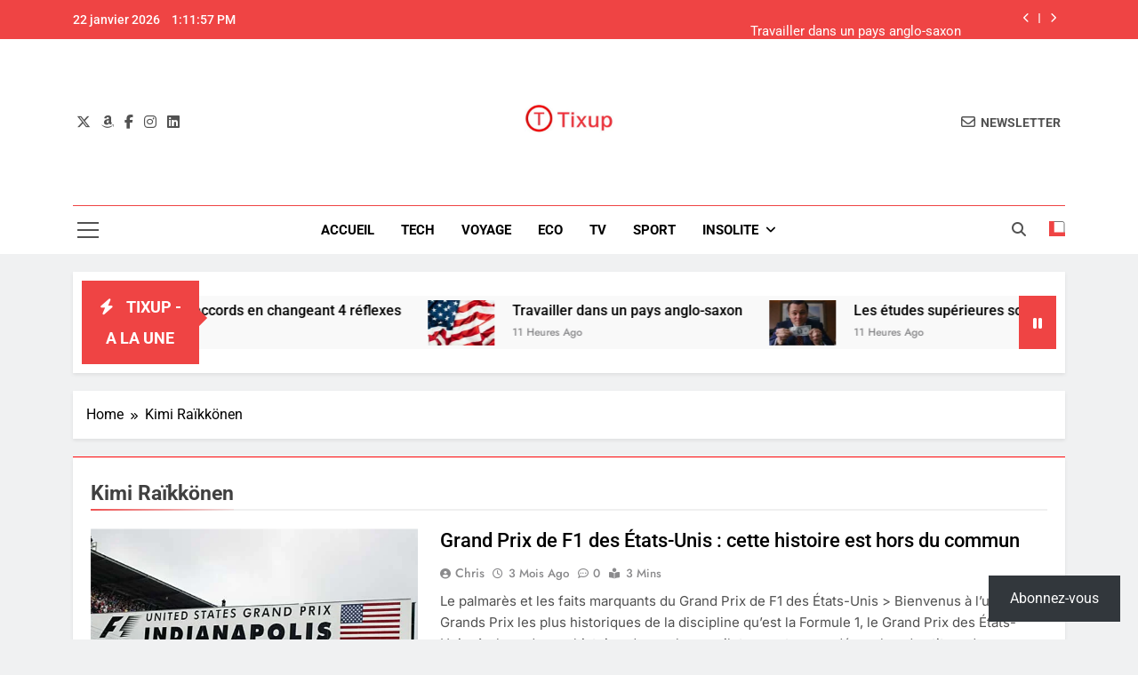

--- FILE ---
content_type: text/html; charset=UTF-8
request_url: https://www.tixup.com/tag/kimi-raikkonen
body_size: 21145
content:
<!doctype html>
<html dir="ltr" lang="fr-FR">
<head>
	<meta charset="UTF-8">
	<meta name="viewport" content="width=device-width, initial-scale=1">
	<link rel="profile" href="https://gmpg.org/xfn/11">
	<title>Kimi Raïkkönen | Tixup.com</title>

		<!-- All in One SEO 4.9.3 - aioseo.com -->
	<meta name="robots" content="noindex, max-snippet:-1, max-image-preview:large, max-video-preview:-1" />
	<meta name="google-site-verification" content="bK4B583OTpOIJ4AJEV1Fy-q2SeebhtfMmJe8q8Ui75Y" />
	<meta name="msvalidate.01" content="4213DCB98C5255294D04CED1023C857B" />
	<link rel="canonical" href="https://www.tixup.com/tag/kimi-raikkonen" />
	<meta name="generator" content="All in One SEO (AIOSEO) 4.9.3" />
		<script data-jetpack-boost="ignore" type="application/ld+json" class="aioseo-schema">
			{"@context":"https:\/\/schema.org","@graph":[{"@type":"BreadcrumbList","@id":"https:\/\/www.tixup.com\/tag\/kimi-raikkonen#breadcrumblist","itemListElement":[{"@type":"ListItem","@id":"https:\/\/www.tixup.com#listItem","position":1,"name":"Accueil","item":"https:\/\/www.tixup.com","nextItem":{"@type":"ListItem","@id":"https:\/\/www.tixup.com\/tag\/kimi-raikkonen#listItem","name":"Kimi Ra\u00efkk\u00f6nen"}},{"@type":"ListItem","@id":"https:\/\/www.tixup.com\/tag\/kimi-raikkonen#listItem","position":2,"name":"Kimi Ra\u00efkk\u00f6nen","previousItem":{"@type":"ListItem","@id":"https:\/\/www.tixup.com#listItem","name":"Accueil"}}]},{"@type":"CollectionPage","@id":"https:\/\/www.tixup.com\/tag\/kimi-raikkonen#collectionpage","url":"https:\/\/www.tixup.com\/tag\/kimi-raikkonen","name":"Kimi Ra\u00efkk\u00f6nen | Tixup.com","inLanguage":"fr-FR","isPartOf":{"@id":"https:\/\/www.tixup.com\/#website"},"breadcrumb":{"@id":"https:\/\/www.tixup.com\/tag\/kimi-raikkonen#breadcrumblist"}},{"@type":"Organization","@id":"https:\/\/www.tixup.com\/#organization","name":"Tixup.com","description":"Actualit\u00e9s","url":"https:\/\/www.tixup.com\/","logo":{"@type":"ImageObject","url":"https:\/\/www.tixup.com\/medias\/static\/uploads\/2020\/12\/cropped-Tixup-250x250-1.jpg","@id":"https:\/\/www.tixup.com\/tag\/kimi-raikkonen\/#organizationLogo"},"image":{"@id":"https:\/\/www.tixup.com\/tag\/kimi-raikkonen\/#organizationLogo"},"sameAs":["https:\/\/www.facebook.com\/Tixupcom\/","https:\/\/www.instagram.com\/tixupoff\/","https:\/\/www.youtube.com\/channel\/UCSSTFzQcjIJMAj-3lZwG_lw"]},{"@type":"WebSite","@id":"https:\/\/www.tixup.com\/#website","url":"https:\/\/www.tixup.com\/","name":"Tixup.com","description":"Actualit\u00e9s","inLanguage":"fr-FR","publisher":{"@id":"https:\/\/www.tixup.com\/#organization"}}]}
		</script>
		<!-- All in One SEO -->

<!-- Jetpack Site Verification Tags -->
<meta name="google-site-verification" content="bK4B583OTpOIJ4AJEV1Fy-q2SeebhtfMmJe8q8Ui75Y" />
<meta name="msvalidate.01" content="4213DCB98C5255294D04CED1023C857B" />
<link rel='dns-prefetch' href='//stats.wp.com' />
<link rel='dns-prefetch' href='//jetpack.wordpress.com' />
<link rel='dns-prefetch' href='//s0.wp.com' />
<link rel='dns-prefetch' href='//public-api.wordpress.com' />
<link rel='dns-prefetch' href='//0.gravatar.com' />
<link rel='dns-prefetch' href='//1.gravatar.com' />
<link rel='dns-prefetch' href='//2.gravatar.com' />
<link rel='dns-prefetch' href='//widgets.wp.com' />
<link rel="alternate" type="application/rss+xml" title="Tixup.com &raquo; Flux" href="https://www.tixup.com/feed" />
<link rel="alternate" type="application/rss+xml" title="Tixup.com &raquo; Flux des commentaires" href="https://www.tixup.com/comments/feed" />
<link rel="alternate" type="application/rss+xml" title="Tixup.com &raquo; Flux de l’étiquette Kimi Raïkkönen" href="https://www.tixup.com/tag/kimi-raikkonen/feed" />
<link rel='stylesheet' id='all-css-0496b44f73b429e3c63bb93c72570e23' href='https://www.tixup.com/wp-content/boost-cache/static/f44f6b2fb5.min.css' type='text/css' media='all' />
<style id='wp-block-heading-inline-css'>
h1:where(.wp-block-heading).has-background,h2:where(.wp-block-heading).has-background,h3:where(.wp-block-heading).has-background,h4:where(.wp-block-heading).has-background,h5:where(.wp-block-heading).has-background,h6:where(.wp-block-heading).has-background{padding:1.25em 2.375em}h1.has-text-align-left[style*=writing-mode]:where([style*=vertical-lr]),h1.has-text-align-right[style*=writing-mode]:where([style*=vertical-rl]),h2.has-text-align-left[style*=writing-mode]:where([style*=vertical-lr]),h2.has-text-align-right[style*=writing-mode]:where([style*=vertical-rl]),h3.has-text-align-left[style*=writing-mode]:where([style*=vertical-lr]),h3.has-text-align-right[style*=writing-mode]:where([style*=vertical-rl]),h4.has-text-align-left[style*=writing-mode]:where([style*=vertical-lr]),h4.has-text-align-right[style*=writing-mode]:where([style*=vertical-rl]),h5.has-text-align-left[style*=writing-mode]:where([style*=vertical-lr]),h5.has-text-align-right[style*=writing-mode]:where([style*=vertical-rl]),h6.has-text-align-left[style*=writing-mode]:where([style*=vertical-lr]),h6.has-text-align-right[style*=writing-mode]:where([style*=vertical-rl]){rotate:180deg}
/*# sourceURL=https://www.tixup.com/wp-includes/blocks/heading/style.min.css */
</style>
<style id='wp-block-paragraph-inline-css'>
.is-small-text{font-size:.875em}.is-regular-text{font-size:1em}.is-large-text{font-size:2.25em}.is-larger-text{font-size:3em}.has-drop-cap:not(:focus):first-letter{float:left;font-size:8.4em;font-style:normal;font-weight:100;line-height:.68;margin:.05em .1em 0 0;text-transform:uppercase}body.rtl .has-drop-cap:not(:focus):first-letter{float:none;margin-left:.1em}p.has-drop-cap.has-background{overflow:hidden}:root :where(p.has-background){padding:1.25em 2.375em}:where(p.has-text-color:not(.has-link-color)) a{color:inherit}p.has-text-align-left[style*="writing-mode:vertical-lr"],p.has-text-align-right[style*="writing-mode:vertical-rl"]{rotate:180deg}
/*# sourceURL=https://www.tixup.com/wp-includes/blocks/paragraph/style.min.css */
</style>
<style id='global-styles-inline-css'>
:root{--wp--preset--aspect-ratio--square: 1;--wp--preset--aspect-ratio--4-3: 4/3;--wp--preset--aspect-ratio--3-4: 3/4;--wp--preset--aspect-ratio--3-2: 3/2;--wp--preset--aspect-ratio--2-3: 2/3;--wp--preset--aspect-ratio--16-9: 16/9;--wp--preset--aspect-ratio--9-16: 9/16;--wp--preset--color--black: #000000;--wp--preset--color--cyan-bluish-gray: #abb8c3;--wp--preset--color--white: #ffffff;--wp--preset--color--pale-pink: #f78da7;--wp--preset--color--vivid-red: #cf2e2e;--wp--preset--color--luminous-vivid-orange: #ff6900;--wp--preset--color--luminous-vivid-amber: #fcb900;--wp--preset--color--light-green-cyan: #7bdcb5;--wp--preset--color--vivid-green-cyan: #00d084;--wp--preset--color--pale-cyan-blue: #8ed1fc;--wp--preset--color--vivid-cyan-blue: #0693e3;--wp--preset--color--vivid-purple: #9b51e0;--wp--preset--gradient--vivid-cyan-blue-to-vivid-purple: linear-gradient(135deg,rgb(6,147,227) 0%,rgb(155,81,224) 100%);--wp--preset--gradient--light-green-cyan-to-vivid-green-cyan: linear-gradient(135deg,rgb(122,220,180) 0%,rgb(0,208,130) 100%);--wp--preset--gradient--luminous-vivid-amber-to-luminous-vivid-orange: linear-gradient(135deg,rgb(252,185,0) 0%,rgb(255,105,0) 100%);--wp--preset--gradient--luminous-vivid-orange-to-vivid-red: linear-gradient(135deg,rgb(255,105,0) 0%,rgb(207,46,46) 100%);--wp--preset--gradient--very-light-gray-to-cyan-bluish-gray: linear-gradient(135deg,rgb(238,238,238) 0%,rgb(169,184,195) 100%);--wp--preset--gradient--cool-to-warm-spectrum: linear-gradient(135deg,rgb(74,234,220) 0%,rgb(151,120,209) 20%,rgb(207,42,186) 40%,rgb(238,44,130) 60%,rgb(251,105,98) 80%,rgb(254,248,76) 100%);--wp--preset--gradient--blush-light-purple: linear-gradient(135deg,rgb(255,206,236) 0%,rgb(152,150,240) 100%);--wp--preset--gradient--blush-bordeaux: linear-gradient(135deg,rgb(254,205,165) 0%,rgb(254,45,45) 50%,rgb(107,0,62) 100%);--wp--preset--gradient--luminous-dusk: linear-gradient(135deg,rgb(255,203,112) 0%,rgb(199,81,192) 50%,rgb(65,88,208) 100%);--wp--preset--gradient--pale-ocean: linear-gradient(135deg,rgb(255,245,203) 0%,rgb(182,227,212) 50%,rgb(51,167,181) 100%);--wp--preset--gradient--electric-grass: linear-gradient(135deg,rgb(202,248,128) 0%,rgb(113,206,126) 100%);--wp--preset--gradient--midnight: linear-gradient(135deg,rgb(2,3,129) 0%,rgb(40,116,252) 100%);--wp--preset--font-size--small: 13px;--wp--preset--font-size--medium: 20px;--wp--preset--font-size--large: 36px;--wp--preset--font-size--x-large: 42px;--wp--preset--spacing--20: 0.44rem;--wp--preset--spacing--30: 0.67rem;--wp--preset--spacing--40: 1rem;--wp--preset--spacing--50: 1.5rem;--wp--preset--spacing--60: 2.25rem;--wp--preset--spacing--70: 3.38rem;--wp--preset--spacing--80: 5.06rem;--wp--preset--shadow--natural: 6px 6px 9px rgba(0, 0, 0, 0.2);--wp--preset--shadow--deep: 12px 12px 50px rgba(0, 0, 0, 0.4);--wp--preset--shadow--sharp: 6px 6px 0px rgba(0, 0, 0, 0.2);--wp--preset--shadow--outlined: 6px 6px 0px -3px rgb(255, 255, 255), 6px 6px rgb(0, 0, 0);--wp--preset--shadow--crisp: 6px 6px 0px rgb(0, 0, 0);}:where(.is-layout-flex){gap: 0.5em;}:where(.is-layout-grid){gap: 0.5em;}body .is-layout-flex{display: flex;}.is-layout-flex{flex-wrap: wrap;align-items: center;}.is-layout-flex > :is(*, div){margin: 0;}body .is-layout-grid{display: grid;}.is-layout-grid > :is(*, div){margin: 0;}:where(.wp-block-columns.is-layout-flex){gap: 2em;}:where(.wp-block-columns.is-layout-grid){gap: 2em;}:where(.wp-block-post-template.is-layout-flex){gap: 1.25em;}:where(.wp-block-post-template.is-layout-grid){gap: 1.25em;}.has-black-color{color: var(--wp--preset--color--black) !important;}.has-cyan-bluish-gray-color{color: var(--wp--preset--color--cyan-bluish-gray) !important;}.has-white-color{color: var(--wp--preset--color--white) !important;}.has-pale-pink-color{color: var(--wp--preset--color--pale-pink) !important;}.has-vivid-red-color{color: var(--wp--preset--color--vivid-red) !important;}.has-luminous-vivid-orange-color{color: var(--wp--preset--color--luminous-vivid-orange) !important;}.has-luminous-vivid-amber-color{color: var(--wp--preset--color--luminous-vivid-amber) !important;}.has-light-green-cyan-color{color: var(--wp--preset--color--light-green-cyan) !important;}.has-vivid-green-cyan-color{color: var(--wp--preset--color--vivid-green-cyan) !important;}.has-pale-cyan-blue-color{color: var(--wp--preset--color--pale-cyan-blue) !important;}.has-vivid-cyan-blue-color{color: var(--wp--preset--color--vivid-cyan-blue) !important;}.has-vivid-purple-color{color: var(--wp--preset--color--vivid-purple) !important;}.has-black-background-color{background-color: var(--wp--preset--color--black) !important;}.has-cyan-bluish-gray-background-color{background-color: var(--wp--preset--color--cyan-bluish-gray) !important;}.has-white-background-color{background-color: var(--wp--preset--color--white) !important;}.has-pale-pink-background-color{background-color: var(--wp--preset--color--pale-pink) !important;}.has-vivid-red-background-color{background-color: var(--wp--preset--color--vivid-red) !important;}.has-luminous-vivid-orange-background-color{background-color: var(--wp--preset--color--luminous-vivid-orange) !important;}.has-luminous-vivid-amber-background-color{background-color: var(--wp--preset--color--luminous-vivid-amber) !important;}.has-light-green-cyan-background-color{background-color: var(--wp--preset--color--light-green-cyan) !important;}.has-vivid-green-cyan-background-color{background-color: var(--wp--preset--color--vivid-green-cyan) !important;}.has-pale-cyan-blue-background-color{background-color: var(--wp--preset--color--pale-cyan-blue) !important;}.has-vivid-cyan-blue-background-color{background-color: var(--wp--preset--color--vivid-cyan-blue) !important;}.has-vivid-purple-background-color{background-color: var(--wp--preset--color--vivid-purple) !important;}.has-black-border-color{border-color: var(--wp--preset--color--black) !important;}.has-cyan-bluish-gray-border-color{border-color: var(--wp--preset--color--cyan-bluish-gray) !important;}.has-white-border-color{border-color: var(--wp--preset--color--white) !important;}.has-pale-pink-border-color{border-color: var(--wp--preset--color--pale-pink) !important;}.has-vivid-red-border-color{border-color: var(--wp--preset--color--vivid-red) !important;}.has-luminous-vivid-orange-border-color{border-color: var(--wp--preset--color--luminous-vivid-orange) !important;}.has-luminous-vivid-amber-border-color{border-color: var(--wp--preset--color--luminous-vivid-amber) !important;}.has-light-green-cyan-border-color{border-color: var(--wp--preset--color--light-green-cyan) !important;}.has-vivid-green-cyan-border-color{border-color: var(--wp--preset--color--vivid-green-cyan) !important;}.has-pale-cyan-blue-border-color{border-color: var(--wp--preset--color--pale-cyan-blue) !important;}.has-vivid-cyan-blue-border-color{border-color: var(--wp--preset--color--vivid-cyan-blue) !important;}.has-vivid-purple-border-color{border-color: var(--wp--preset--color--vivid-purple) !important;}.has-vivid-cyan-blue-to-vivid-purple-gradient-background{background: var(--wp--preset--gradient--vivid-cyan-blue-to-vivid-purple) !important;}.has-light-green-cyan-to-vivid-green-cyan-gradient-background{background: var(--wp--preset--gradient--light-green-cyan-to-vivid-green-cyan) !important;}.has-luminous-vivid-amber-to-luminous-vivid-orange-gradient-background{background: var(--wp--preset--gradient--luminous-vivid-amber-to-luminous-vivid-orange) !important;}.has-luminous-vivid-orange-to-vivid-red-gradient-background{background: var(--wp--preset--gradient--luminous-vivid-orange-to-vivid-red) !important;}.has-very-light-gray-to-cyan-bluish-gray-gradient-background{background: var(--wp--preset--gradient--very-light-gray-to-cyan-bluish-gray) !important;}.has-cool-to-warm-spectrum-gradient-background{background: var(--wp--preset--gradient--cool-to-warm-spectrum) !important;}.has-blush-light-purple-gradient-background{background: var(--wp--preset--gradient--blush-light-purple) !important;}.has-blush-bordeaux-gradient-background{background: var(--wp--preset--gradient--blush-bordeaux) !important;}.has-luminous-dusk-gradient-background{background: var(--wp--preset--gradient--luminous-dusk) !important;}.has-pale-ocean-gradient-background{background: var(--wp--preset--gradient--pale-ocean) !important;}.has-electric-grass-gradient-background{background: var(--wp--preset--gradient--electric-grass) !important;}.has-midnight-gradient-background{background: var(--wp--preset--gradient--midnight) !important;}.has-small-font-size{font-size: var(--wp--preset--font-size--small) !important;}.has-medium-font-size{font-size: var(--wp--preset--font-size--medium) !important;}.has-large-font-size{font-size: var(--wp--preset--font-size--large) !important;}.has-x-large-font-size{font-size: var(--wp--preset--font-size--x-large) !important;}
/*# sourceURL=global-styles-inline-css */
</style>

<style id='newsmatic-style-inline-css'>
body.newsmatic_font_typography{ --newsmatic-global-preset-color-1: #64748b;}
 body.newsmatic_font_typography{ --newsmatic-global-preset-color-2: #27272a;}
 body.newsmatic_font_typography{ --newsmatic-global-preset-color-3: #ef4444;}
 body.newsmatic_font_typography{ --newsmatic-global-preset-color-4: #eab308;}
 body.newsmatic_font_typography{ --newsmatic-global-preset-color-5: #84cc16;}
 body.newsmatic_font_typography{ --newsmatic-global-preset-color-6: #22c55e;}
 body.newsmatic_font_typography{ --newsmatic-global-preset-color-7: #06b6d4;}
 body.newsmatic_font_typography{ --newsmatic-global-preset-color-8: #0284c7;}
 body.newsmatic_font_typography{ --newsmatic-global-preset-color-9: #6366f1;}
 body.newsmatic_font_typography{ --newsmatic-global-preset-color-10: #84cc16;}
 body.newsmatic_font_typography{ --newsmatic-global-preset-color-11: #a855f7;}
 body.newsmatic_font_typography{ --newsmatic-global-preset-color-12: #f43f5e;}
 body.newsmatic_font_typography{ --newsmatic-global-preset-gradient-color-1: linear-gradient( 135deg, #485563 10%, #29323c 100%);}
 body.newsmatic_font_typography{ --newsmatic-global-preset-gradient-color-2: linear-gradient( 135deg, #FF512F 10%, #F09819 100%);}
 body.newsmatic_font_typography{ --newsmatic-global-preset-gradient-color-3: linear-gradient( 135deg, #00416A 10%, #E4E5E6 100%);}
 body.newsmatic_font_typography{ --newsmatic-global-preset-gradient-color-4: linear-gradient( 135deg, #CE9FFC 10%, #7367F0 100%);}
 body.newsmatic_font_typography{ --newsmatic-global-preset-gradient-color-5: linear-gradient( 135deg, #90F7EC 10%, #32CCBC 100%);}
 body.newsmatic_font_typography{ --newsmatic-global-preset-gradient-color-6: linear-gradient( 135deg, #81FBB8 10%, #28C76F 100%);}
 body.newsmatic_font_typography{ --newsmatic-global-preset-gradient-color-7: linear-gradient( 135deg, #EB3349 10%, #F45C43 100%);}
 body.newsmatic_font_typography{ --newsmatic-global-preset-gradient-color-8: linear-gradient( 135deg, #FFF720 10%, #3CD500 100%);}
 body.newsmatic_font_typography{ --newsmatic-global-preset-gradient-color-9: linear-gradient( 135deg, #FF96F9 10%, #C32BAC 100%);}
 body.newsmatic_font_typography{ --newsmatic-global-preset-gradient-color-10: linear-gradient( 135deg, #69FF97 10%, #00E4FF 100%);}
 body.newsmatic_font_typography{ --newsmatic-global-preset-gradient-color-11: linear-gradient( 135deg, #3C8CE7 10%, #00EAFF 100%);}
 body.newsmatic_font_typography{ --newsmatic-global-preset-gradient-color-12: linear-gradient( 135deg, #FF7AF5 10%, #513162 100%);}
 body.newsmatic_font_typography{ --theme-block-top-border-color: #ff0709;}
.newsmatic_font_typography { --header-padding: 35px;} .newsmatic_font_typography { --header-padding-tablet: 30px;} .newsmatic_font_typography { --header-padding-smartphone: 30px;}.newsmatic_main_body .site-header.layout--default .top-header{ background: var( --newsmatic-global-preset-color-3 )}.newsmatic_font_typography .header-custom-button{ background: linear-gradient(135deg,rgb(178,7,29) 0%,rgb(1,1,1) 100%)}.newsmatic_font_typography .header-custom-button:hover{ background: #b2071d}.newsmatic_font_typography { --site-title-family : Roboto; }
.newsmatic_font_typography { --site-title-weight : 700; }
.newsmatic_font_typography { --site-title-texttransform : capitalize; }
.newsmatic_font_typography { --site-title-textdecoration : none; }
.newsmatic_font_typography { --site-title-size : 45px; }
.newsmatic_font_typography { --site-title-size-tab : 43px; }
.newsmatic_font_typography { --site-title-size-mobile : 40px; }
.newsmatic_font_typography { --site-title-lineheight : 45px; }
.newsmatic_font_typography { --site-title-lineheight-tab : 42px; }
.newsmatic_font_typography { --site-title-lineheight-mobile : 40px; }
.newsmatic_font_typography { --site-title-letterspacing : 0px; }
.newsmatic_font_typography { --site-title-letterspacing-tab : 0px; }
.newsmatic_font_typography { --site-title-letterspacing-mobile : 0px; }
.newsmatic_font_typography { --site-tagline-family : Roboto; }
.newsmatic_font_typography { --site-tagline-weight : 400; }
.newsmatic_font_typography { --site-tagline-texttransform : capitalize; }
.newsmatic_font_typography { --site-tagline-textdecoration : none; }
.newsmatic_font_typography { --site-tagline-size : 16px; }
.newsmatic_font_typography { --site-tagline-size-tab : 16px; }
.newsmatic_font_typography { --site-tagline-size-mobile : 16px; }
.newsmatic_font_typography { --site-tagline-lineheight : 26px; }
.newsmatic_font_typography { --site-tagline-lineheight-tab : 26px; }
.newsmatic_font_typography { --site-tagline-lineheight-mobile : 16px; }
.newsmatic_font_typography { --site-tagline-letterspacing : 0px; }
.newsmatic_font_typography { --site-tagline-letterspacing-tab : 0px; }
.newsmatic_font_typography { --site-tagline-letterspacing-mobile : 0px; }
body .site-branding img.custom-logo{ width: 100px; }@media(max-width: 940px) { body .site-branding img.custom-logo{ width: 200px; } }
@media(max-width: 610px) { body .site-branding img.custom-logo{ width: 200px; } }
.newsmatic_font_typography  { --sidebar-toggle-color: #525252;}.newsmatic_font_typography  { --sidebar-toggle-color-hover : var( --newsmatic-global-preset-color-3 ); }.newsmatic_font_typography  { --search-color: #525252;}.newsmatic_font_typography  { --search-color-hover : var( --newsmatic-global-preset-color-3 ); }.newsmatic_main_body { --site-bk-color: #F0F1F2}.newsmatic_font_typography  { --move-to-top-background-color: var( --newsmatic-global-preset-color-3 );}.newsmatic_font_typography  { --move-to-top-background-color-hover : var( --newsmatic-global-preset-color-3 ); }.newsmatic_font_typography  { --move-to-top-color: #fff;}.newsmatic_font_typography  { --move-to-top-color-hover : #fff; }@media(max-width: 610px) { .ads-banner{ display : block;} }@media(max-width: 610px) { body #newsmatic-scroll-to-top.show{ display : none;} }body .site-header.layout--default .menu-section .row{ border-top: 1px solid var( --newsmatic-global-preset-color-3 );}body .site-footer.dark_bk{ border-top: 5px solid var( --newsmatic-global-preset-color-3 );}.newsmatic_font_typography  { --custom-btn-color: #ffffff;}.newsmatic_font_typography  { --custom-btn-color-hover : #ffffff; } body.newsmatic_main_body{ --theme-color-red: var( --newsmatic-global-preset-color-3 );} body.newsmatic_dark_mode{ --theme-color-red: var( --newsmatic-global-preset-color-3 );}body .post-categories .cat-item.cat-274 { background-color : var( --newsmatic-global-preset-color-3 )} body .newsmatic-category-no-bk .post-categories .cat-item.cat-274 a  { color : var( --newsmatic-global-preset-color-3 )} body.single .post-categories .cat-item.cat-274 { background-color : var( --newsmatic-global-preset-color-3 )} body .post-categories .cat-item.cat-3338 { background-color : var( --newsmatic-global-preset-color-3 )} body .newsmatic-category-no-bk .post-categories .cat-item.cat-3338 a  { color : var( --newsmatic-global-preset-color-3 )} body.single .post-categories .cat-item.cat-3338 { background-color : var( --newsmatic-global-preset-color-3 )} body .post-categories .cat-item.cat-6 { background-color : var( --newsmatic-global-preset-color-3 )} body .newsmatic-category-no-bk .post-categories .cat-item.cat-6 a  { color : var( --newsmatic-global-preset-color-3 )} body.single .post-categories .cat-item.cat-6 { background-color : var( --newsmatic-global-preset-color-3 )} body .post-categories .cat-item.cat-81 { background-color : var( --newsmatic-global-preset-color-3 )} body .newsmatic-category-no-bk .post-categories .cat-item.cat-81 a  { color : var( --newsmatic-global-preset-color-3 )} body.single .post-categories .cat-item.cat-81 { background-color : var( --newsmatic-global-preset-color-3 )} body .post-categories .cat-item.cat-532 { background-color : var( --newsmatic-global-preset-color-3 )} body .newsmatic-category-no-bk .post-categories .cat-item.cat-532 a  { color : var( --newsmatic-global-preset-color-3 )} body.single .post-categories .cat-item.cat-532 { background-color : var( --newsmatic-global-preset-color-3 )} body .post-categories .cat-item.cat-2873 { background-color : var( --newsmatic-global-preset-color-3 )} body .newsmatic-category-no-bk .post-categories .cat-item.cat-2873 a  { color : var( --newsmatic-global-preset-color-3 )} body.single .post-categories .cat-item.cat-2873 { background-color : var( --newsmatic-global-preset-color-3 )} body .post-categories .cat-item.cat-10 { background-color : var( --newsmatic-global-preset-color-3 )} body .newsmatic-category-no-bk .post-categories .cat-item.cat-10 a  { color : var( --newsmatic-global-preset-color-3 )} body.single .post-categories .cat-item.cat-10 { background-color : var( --newsmatic-global-preset-color-3 )} body .post-categories .cat-item.cat-9 { background-color : var( --newsmatic-global-preset-color-3 )} body .newsmatic-category-no-bk .post-categories .cat-item.cat-9 a  { color : var( --newsmatic-global-preset-color-3 )} body.single .post-categories .cat-item.cat-9 { background-color : var( --newsmatic-global-preset-color-3 )} body .post-categories .cat-item.cat-13893 { background-color : var( --newsmatic-global-preset-color-3 )} body .newsmatic-category-no-bk .post-categories .cat-item.cat-13893 a  { color : var( --newsmatic-global-preset-color-3 )} body.single .post-categories .cat-item.cat-13893 { background-color : var( --newsmatic-global-preset-color-3 )} body .post-categories .cat-item.cat-72 { background-color : var( --newsmatic-global-preset-color-3 )} body .newsmatic-category-no-bk .post-categories .cat-item.cat-72 a  { color : var( --newsmatic-global-preset-color-3 )} body.single .post-categories .cat-item.cat-72 { background-color : var( --newsmatic-global-preset-color-3 )} body .post-categories .cat-item.cat-8 { background-color : var( --newsmatic-global-preset-color-3 )} body .newsmatic-category-no-bk .post-categories .cat-item.cat-8 a  { color : var( --newsmatic-global-preset-color-3 )} body.single .post-categories .cat-item.cat-8 { background-color : var( --newsmatic-global-preset-color-3 )} body .post-categories .cat-item.cat-13882 { background-color : var( --newsmatic-global-preset-color-3 )} body .newsmatic-category-no-bk .post-categories .cat-item.cat-13882 a  { color : var( --newsmatic-global-preset-color-3 )} body.single .post-categories .cat-item.cat-13882 { background-color : var( --newsmatic-global-preset-color-3 )} body .post-categories .cat-item.cat-80 { background-color : var( --newsmatic-global-preset-color-3 )} body .newsmatic-category-no-bk .post-categories .cat-item.cat-80 a  { color : var( --newsmatic-global-preset-color-3 )} body.single .post-categories .cat-item.cat-80 { background-color : var( --newsmatic-global-preset-color-3 )} body .post-categories .cat-item.cat-3 { background-color : var( --newsmatic-global-preset-color-3 )} body .newsmatic-category-no-bk .post-categories .cat-item.cat-3 a  { color : var( --newsmatic-global-preset-color-3 )} body.single .post-categories .cat-item.cat-3 { background-color : var( --newsmatic-global-preset-color-3 )} body .post-categories .cat-item.cat-17423 { background-color : var( --newsmatic-global-preset-color-3 )} body .newsmatic-category-no-bk .post-categories .cat-item.cat-17423 a  { color : var( --newsmatic-global-preset-color-3 )} body.single .post-categories .cat-item.cat-17423 { background-color : var( --newsmatic-global-preset-color-3 )} body .post-categories .cat-item.cat-15 { background-color : var( --newsmatic-global-preset-color-3 )} body .newsmatic-category-no-bk .post-categories .cat-item.cat-15 a  { color : var( --newsmatic-global-preset-color-3 )} body.single .post-categories .cat-item.cat-15 { background-color : var( --newsmatic-global-preset-color-3 )} body .post-categories .cat-item.cat-7 { background-color : var( --newsmatic-global-preset-color-3 )} body .newsmatic-category-no-bk .post-categories .cat-item.cat-7 a  { color : var( --newsmatic-global-preset-color-3 )} body.single .post-categories .cat-item.cat-7 { background-color : var( --newsmatic-global-preset-color-3 )} body .post-categories .cat-item.cat-1 { background-color : var( --newsmatic-global-preset-color-3 )} body .newsmatic-category-no-bk .post-categories .cat-item.cat-1 a  { color : var( --newsmatic-global-preset-color-3 )} body.single .post-categories .cat-item.cat-1 { background-color : var( --newsmatic-global-preset-color-3 )} body .post-categories .cat-item.cat-2172 { background-color : var( --newsmatic-global-preset-color-3 )} body .newsmatic-category-no-bk .post-categories .cat-item.cat-2172 a  { color : var( --newsmatic-global-preset-color-3 )} body.single .post-categories .cat-item.cat-2172 { background-color : var( --newsmatic-global-preset-color-3 )}  #main-banner-section .main-banner-slider figure.post-thumb { border-radius: 0px; } #main-banner-section .main-banner-slider .post-element{ border-radius: 0px;}
 @media (max-width: 769px){ #main-banner-section .main-banner-slider figure.post-thumb { border-radius: 0px; } #main-banner-section .main-banner-slider .post-element { border-radius: 0px; } }
 @media (max-width: 548px){ #main-banner-section .main-banner-slider figure.post-thumb  { border-radius: 0px; } #main-banner-section .main-banner-slider .post-element { border-radius: 0px; } }
 #main-banner-section .main-banner-trailing-posts figure.post-thumb, #main-banner-section .banner-trailing-posts figure.post-thumb { border-radius: 0px } #main-banner-section .banner-trailing-posts .post-element { border-radius: 0px;}
 @media (max-width: 769px){ #main-banner-section .main-banner-trailing-posts figure.post-thumb,
				#main-banner-section .banner-trailing-posts figure.post-thumb { border-radius: 0px } #main-banner-section .banner-trailing-posts .post-element { border-radius: 0px;} }
 @media (max-width: 548px){ #main-banner-section .main-banner-trailing-posts figure.post-thumb,
				#main-banner-section .banner-trailing-posts figure.post-thumb  { border-radius: 0px  } #main-banner-section .banner-trailing-posts .post-element { border-radius: 0px;} }
 main.site-main .primary-content article figure.post-thumb-wrap { padding-bottom: calc( 0.25 * 100% ) }
 @media (max-width: 769px){ main.site-main .primary-content article figure.post-thumb-wrap { padding-bottom: calc( 0.4 * 100% ) } }
 @media (max-width: 548px){ main.site-main .primary-content article figure.post-thumb-wrap { padding-bottom: calc( 0.4 * 100% ) } }
 main.site-main .primary-content article figure.post-thumb-wrap { border-radius: 0px}
 @media (max-width: 769px){ main.site-main .primary-content article figure.post-thumb-wrap { border-radius: 0px } }
 @media (max-width: 548px){ main.site-main .primary-content article figure.post-thumb-wrap { border-radius: 0px  } }
#block--1761919058551v article figure.post-thumb-wrap { padding-bottom: calc( 0.6 * 100% ) }
 @media (max-width: 769px){ #block--1761919058551v article figure.post-thumb-wrap { padding-bottom: calc( 0.8 * 100% ) } }
 @media (max-width: 548px){ #block--1761919058551v article figure.post-thumb-wrap { padding-bottom: calc( 0.6 * 100% ) }}
#block--1761919058551v article figure.post-thumb-wrap { border-radius: 0px }
 @media (max-width: 769px){ #block--1761919058551v article figure.post-thumb-wrap { border-radius: 0px } }
 @media (max-width: 548px){ #block--1761919058551v article figure.post-thumb-wrap { border-radius: 0px } }
#block--1761919058560j article figure.post-thumb-wrap { padding-bottom: calc( 0.6 * 100% ) }
 @media (max-width: 769px){ #block--1761919058560j article figure.post-thumb-wrap { padding-bottom: calc( 0.8 * 100% ) } }
 @media (max-width: 548px){ #block--1761919058560j article figure.post-thumb-wrap { padding-bottom: calc( 0.6 * 100% ) }}
#block--1761919058560j article figure.post-thumb-wrap { border-radius: 0px }
 @media (max-width: 769px){ #block--1761919058560j article figure.post-thumb-wrap { border-radius: 0px } }
 @media (max-width: 548px){ #block--1761919058560j article figure.post-thumb-wrap { border-radius: 0px } }
#block--1761919058565n article figure.post-thumb-wrap { padding-bottom: calc( 0.25 * 100% ) }
 @media (max-width: 769px){ #block--1761919058565n article figure.post-thumb-wrap { padding-bottom: calc( 0.25 * 100% ) } }
 @media (max-width: 548px){ #block--1761919058565n article figure.post-thumb-wrap { padding-bottom: calc( 0.25 * 100% ) }}
#block--1761919058565n article figure.post-thumb-wrap { border-radius: 0px }
 @media (max-width: 769px){ #block--1761919058565n article figure.post-thumb-wrap { border-radius: 0px } }
 @media (max-width: 548px){ #block--1761919058565n article figure.post-thumb-wrap { border-radius: 0px } }
#block--1761919058569b article figure.post-thumb-wrap { padding-bottom: calc( 0.6 * 100% ) }
 @media (max-width: 769px){ #block--1761919058569b article figure.post-thumb-wrap { padding-bottom: calc( 0.8 * 100% ) } }
 @media (max-width: 548px){ #block--1761919058569b article figure.post-thumb-wrap { padding-bottom: calc( 0.6 * 100% ) }}
#block--1761919058569b article figure.post-thumb-wrap { border-radius: 0px }
 @media (max-width: 769px){ #block--1761919058569b article figure.post-thumb-wrap { border-radius: 0px } }
 @media (max-width: 548px){ #block--1761919058569b article figure.post-thumb-wrap { border-radius: 0px } }
/*# sourceURL=newsmatic-style-inline-css */
</style>
<style id='wp-img-auto-sizes-contain-inline-css'>
img:is([sizes=auto i],[sizes^="auto," i]){contain-intrinsic-size:3000px 1500px}
/*# sourceURL=wp-img-auto-sizes-contain-inline-css */
</style>
<style id='wp-emoji-styles-inline-css'>

	img.wp-smiley, img.emoji {
		display: inline !important;
		border: none !important;
		box-shadow: none !important;
		height: 1em !important;
		width: 1em !important;
		margin: 0 0.07em !important;
		vertical-align: -0.1em !important;
		background: none !important;
		padding: 0 !important;
	}
/*# sourceURL=wp-emoji-styles-inline-css */
</style>
<style id='classic-theme-styles-inline-css'>
/*! This file is auto-generated */
.wp-block-button__link{color:#fff;background-color:#32373c;border-radius:9999px;box-shadow:none;text-decoration:none;padding:calc(.667em + 2px) calc(1.333em + 2px);font-size:1.125em}.wp-block-file__button{background:#32373c;color:#fff;text-decoration:none}
/*# sourceURL=/wp-includes/css/classic-themes.min.css */
</style>
<script data-jetpack-boost="ignore" src="https://www.tixup.com/wp-includes/js/jquery/jquery.min.js?ver=3.7.1" id="jquery-core-js"></script>

<link rel="https://api.w.org/" href="https://www.tixup.com/wp-json/" /><link rel="alternate" title="JSON" type="application/json" href="https://www.tixup.com/wp-json/wp/v2/tags/14280" /><link rel="EditURI" type="application/rsd+xml" title="RSD" href="https://www.tixup.com/xmlrpc.php?rsd" />
<style> .lar_social_share_icon{
 				margin: 2px;
 				}</style>	<style>img#wpstats{display:none}</style>
				<style type="text/css">
							.site-title {
					position: absolute;
					clip: rect(1px, 1px, 1px, 1px);
					}
									.site-description {
						position: absolute;
						clip: rect(1px, 1px, 1px, 1px);
					}
						</style>
		<link rel="icon" href="https://www.tixup.com/wp-content/uploads/2020/12/cropped-Tixup-250x250-1-32x32.jpg" sizes="32x32" />
<link rel="icon" href="https://www.tixup.com/wp-content/uploads/2020/12/cropped-Tixup-250x250-1-192x192.jpg" sizes="192x192" />
<link rel="apple-touch-icon" href="https://www.tixup.com/wp-content/uploads/2020/12/cropped-Tixup-250x250-1-180x180.jpg" />
<meta name="msapplication-TileImage" content="https://www.tixup.com/wp-content/uploads/2020/12/cropped-Tixup-250x250-1-270x270.jpg" />
<link rel='stylesheet' id='all-css-59681cf0308d49c452472efe7ddab748' href='https://www.tixup.com/wp-content/boost-cache/static/2e2cd120ef.min.css' type='text/css' media='all' />
</head>

<body data-rsssl=1 class="archive tag tag-kimi-raikkonen tag-14280 wp-custom-logo wp-theme-newsmatic hfeed newsmatic-title-two newsmatic-image-hover--effect-two site-full-width--layout newsmatic_site_block_border_top post-layout--one no-sidebar newsmatic_main_body newsmatic_font_typography" itemtype='https://schema.org/Blog' itemscope='itemscope'>
<div id="page" class="site">
	<a class="skip-link screen-reader-text" href="#primary">Skip to content</a>
				<div class="newsmatic_ovelay_div"></div>
						
			<header id="masthead" class="site-header layout--default layout--one">
				<div class="top-header"><div class="newsmatic-container"><div class="row">         <div class="top-date-time">
            <span class="date">22 janvier 2026</span>
            <span class="time"></span>
         </div>
               <div class="top-ticker-news">
            <ul class="ticker-item-wrap">
                                          <li class="ticker-item"><a href="https://www.tixup.com/economie/124202-negociation-30-daccords-en-changeant-4-reflexes.html" title="Négociation : +30 % d’accords en changeant 4 réflexes">Négociation : +30 % d’accords en changeant 4 réflexes</a></h2></li>
                                                   <li class="ticker-item"><a href="https://www.tixup.com/economie/90439-travailler-dans-un-pays-anglo-saxon.html" title="Travailler dans un pays anglo-saxon">Travailler dans un pays anglo-saxon</a></h2></li>
                                                   <li class="ticker-item"><a href="https://www.tixup.com/economie/86157-cout-etudes-superieures-en-france.html" title="Les études supérieures sont gratuites en France, vrai ou faux ?">Les études supérieures sont gratuites en France, vrai ou faux ?</a></h2></li>
                                                   <li class="ticker-item"><a href="https://www.tixup.com/economie/86659-house-of-cards-la-meilleure-serie-sur-le-pouvoir-et-le-leadership.html" title="House of Cards : la meilleure série sur le pouvoir et le leadership">House of Cards : la meilleure série sur le pouvoir et le leadership</a></h2></li>
                                    </ul>
			</div>
      </div></div></div>        <div class="main-header order--social-logo-buttons">
            <div class="site-branding-section">
                <div class="newsmatic-container">
                    <div class="row">
                                 <div class="social-icons-wrap"><div class="social-icons">					<a class="social-icon" href="https://x.com/Tixup" target="_blank"><i class="fab fa-x-twitter"></i></a>
							<a class="social-icon" href="https://www.amazon.fr/?tag=txcyb-21" target="_blank"><i class="fab fa-amazon "></i></a>
							<a class="social-icon" href="https://www.facebook.com/Tixupcom" target="_blank"><i class="fab fa-facebook-f"></i></a>
							<a class="social-icon" href="https://www.instagram.com/tixupoof" target="_blank"><i class="fab fa-instagram"></i></a>
							<a class="social-icon" href="https://www.linkedin.com/in/david-delair-356411158/" target="_blank"><i class="fab fa-linkedin "></i></a>
		</div></div>
                  <div class="site-branding">
                <a href="https://www.tixup.com/" class="custom-logo-link" rel="home"><img width="300" height="300" src="https://www.tixup.com/wp-content/uploads/2025/10/cropped-tixup.png" class="custom-logo" alt="Tixup.com" decoding="async" fetchpriority="high" srcset="https://www.tixup.com/wp-content/uploads/2025/10/cropped-tixup.png 300w, https://www.tixup.com/wp-content/uploads/2025/10/cropped-tixup-200x200.png 200w" sizes="(max-width: 300px) 100vw, 300px" /></a>                        <p class="site-title"><a href="https://www.tixup.com/" rel="home">Tixup.com</a></p>
                                    <p class="site-description">Actualités</p>
                            </div><!-- .site-branding -->
         <div class="header-right-button-wrap">            <div class="newsletter-element">
                <a href="https://www.tixup.com/newsletter" data-popup="redirect">
                    <span class="title-icon"><i class="far fa-envelope"></i></span><span class="title-text">Newsletter</span>                </a>
            </div><!-- .newsletter-element -->
        </div><!-- .header-right-button-wrap -->                    </div>
                </div>
            </div>
            <div class="menu-section">
                <div class="newsmatic-container">
                    <div class="row">
                                    <div class="sidebar-toggle-wrap">
                <a class="sidebar-toggle-trigger" href="javascript:void(0);">
                    <div class="newsmatic_sidetoggle_menu_burger">
                      <span></span>
                      <span></span>
                      <span></span>
                  </div>
                </a>
                <div class="sidebar-toggle hide">
                <span class="sidebar-toggle-close"><i class="fas fa-times"></i></span>
                  <div class="newsmatic-container">
                    <div class="row">
                                          </div>
                  </div>
                </div>
            </div>
                 <nav id="site-navigation" class="main-navigation hover-effect--none">
            <button class="menu-toggle" aria-controls="primary-menu" aria-expanded="false">
                <div id="newsmatic_menu_burger">
                    <span></span>
                    <span></span>
                    <span></span>
                </div>
                <span class="menu_txt">Menu</span></button>
            <div class="menu-sommaire-container"><ul id="header-menu" class="menu"><li id="menu-item-83395" class="menu-item menu-item-type-custom menu-item-object-custom menu-item-home menu-item-83395"><a href="https://www.tixup.com">Accueil</a></li>
<li id="menu-item-83399" class="menu-item menu-item-type-taxonomy menu-item-object-category menu-item-83399"><a href="https://www.tixup.com/cat/technologie-high-tech">TECH</a></li>
<li id="menu-item-83404" class="menu-item menu-item-type-taxonomy menu-item-object-category menu-item-83404"><a href="https://www.tixup.com/cat/voyage">VOYAGE</a></li>
<li id="menu-item-83400" class="menu-item menu-item-type-taxonomy menu-item-object-category menu-item-83400"><a href="https://www.tixup.com/cat/economie">ECO</a></li>
<li id="menu-item-86005" class="menu-item menu-item-type-taxonomy menu-item-object-category menu-item-86005"><a href="https://www.tixup.com/cat/series-tv-videos">TV</a></li>
<li id="menu-item-83398" class="menu-item menu-item-type-taxonomy menu-item-object-category menu-item-83398"><a href="https://www.tixup.com/cat/sport">SPORT</a></li>
<li id="menu-item-83402" class="menu-item menu-item-type-taxonomy menu-item-object-category menu-item-has-children menu-item-83402"><a href="https://www.tixup.com/cat/buzz-insolites">INSOLITE</a>
<ul class="sub-menu">
	<li id="menu-item-83401" class="menu-item menu-item-type-taxonomy menu-item-object-category menu-item-83401"><a href="https://www.tixup.com/cat/sante-bien-etre">SANTE</a></li>
	<li id="menu-item-86004" class="menu-item menu-item-type-taxonomy menu-item-object-category menu-item-86004"><a href="https://www.tixup.com/cat/gastronomie">CUISINE</a></li>
	<li id="menu-item-83403" class="menu-item menu-item-type-taxonomy menu-item-object-category menu-item-83403"><a href="https://www.tixup.com/cat/art-culture">CULTURE</a></li>
	<li id="menu-item-83408" class="menu-item menu-item-type-taxonomy menu-item-object-category menu-item-83408"><a href="https://www.tixup.com/cat/jeux-video-2">JEU VIDEO</a></li>
</ul>
</li>
</ul></div>        </nav><!-- #site-navigation -->
                  <div class="search-wrap">
                <button class="search-trigger">
                    <i class="fas fa-search"></i>
                </button>
                <div class="search-form-wrap hide">
                    <form role="search" method="get" class="search-form" action="https://www.tixup.com/">
				<label>
					<span class="screen-reader-text">Rechercher :</span>
					<input type="search" class="search-field" placeholder="Rechercher…" value="" name="s" />
				</label>
				<input type="submit" class="search-submit" value="Rechercher" />
			</form>                </div>
            </div>
                    <div class="mode_toggle_wrap">
                <input class="mode_toggle" type="checkbox" >
            </div>
                            </div>
                </div>
            </div>
        </div>
        			</header><!-- #masthead -->
			
			        <div class="after-header header-layout-banner-two">
            <div class="newsmatic-container">
                <div class="row">
                                <div class="ticker-news-wrap newsmatic-ticker layout--two">
                                        <div class="ticker_label_title ticker-title newsmatic-ticker-label">
                                                            <span class="icon">
                                    <i class="fas fa-bolt"></i>
                                </span>
                                                                <span class="ticker_label_title_string">TIXUP - A LA UNE </span>
                                                        </div>
                                        <div class="newsmatic-ticker-box">
                  
                    <ul class="ticker-item-wrap" direction="left" dir="ltr">
                                <li class="ticker-item">
            <figure class="feature_image">
                                        <a href="https://www.tixup.com/economie/124202-negociation-30-daccords-en-changeant-4-reflexes.html" title="Négociation : +30 % d’accords en changeant 4 réflexes">
                            <img width="120" height="82" src="https://www.tixup.com/wp-content/uploads/2026/01/image325-120x82.png" class="attachment-thumbnail size-thumbnail wp-post-image" alt="" title="Négociation : +30 % d’accords en changeant 4 réflexes" decoding="async" />                        </a>
                            </figure>
            <div class="title-wrap">
                <h2 class="post-title"><a href="https://www.tixup.com/economie/124202-negociation-30-daccords-en-changeant-4-reflexes.html" title="Négociation : +30 % d’accords en changeant 4 réflexes">Négociation : +30 % d’accords en changeant 4 réflexes</a></h2>
                <span class="post-date posted-on published"><a href="https://www.tixup.com/economie/124202-negociation-30-daccords-en-changeant-4-reflexes.html" rel="bookmark"><time class="entry-date published updated" datetime="2026-01-22T18:27:20+01:00">3 heures ago</time></a></span>            </div>
        </li>
            <li class="ticker-item">
            <figure class="feature_image">
                                        <a href="https://www.tixup.com/economie/90439-travailler-dans-un-pays-anglo-saxon.html" title="Travailler dans un pays anglo-saxon">
                            <img width="120" height="82" src="https://www.tixup.com/wp-content/uploads/2021/01/Drapeau-Americain-USA-Travel.-120x82.jpg" class="attachment-thumbnail size-thumbnail wp-post-image" alt="" title="Travailler dans un pays anglo-saxon" decoding="async" />                        </a>
                            </figure>
            <div class="title-wrap">
                <h2 class="post-title"><a href="https://www.tixup.com/economie/90439-travailler-dans-un-pays-anglo-saxon.html" title="Travailler dans un pays anglo-saxon">Travailler dans un pays anglo-saxon</a></h2>
                <span class="post-date posted-on published"><a href="https://www.tixup.com/economie/90439-travailler-dans-un-pays-anglo-saxon.html" rel="bookmark"><time class="entry-date published" datetime="2026-01-22T10:28:00+01:00">11 heures ago</time><time class="updated" datetime="2023-01-21T09:44:06+01:00">3 ans ago</time></a></span>            </div>
        </li>
            <li class="ticker-item">
            <figure class="feature_image">
                                        <a href="https://www.tixup.com/economie/86157-cout-etudes-superieures-en-france.html" title="Les études supérieures sont gratuites en France, vrai ou faux ?">
                            <img width="120" height="82" src="https://www.tixup.com/wp-content/uploads/2018/09/Argent-Banque-Di-Caprio-Le-Loup-de-Wall-Street-120x82.png" class="attachment-thumbnail size-thumbnail wp-post-image" alt="Argent Banque Di Caprio Le Loup de Wall Street" title="Les études supérieures sont gratuites en France, vrai ou faux ?" decoding="async" />                        </a>
                            </figure>
            <div class="title-wrap">
                <h2 class="post-title"><a href="https://www.tixup.com/economie/86157-cout-etudes-superieures-en-france.html" title="Les études supérieures sont gratuites en France, vrai ou faux ?">Les études supérieures sont gratuites en France, vrai ou faux ?</a></h2>
                <span class="post-date posted-on published"><a href="https://www.tixup.com/economie/86157-cout-etudes-superieures-en-france.html" rel="bookmark"><time class="entry-date published" datetime="2026-01-22T10:10:21+01:00">11 heures ago</time><time class="updated" datetime="2023-01-21T09:36:49+01:00">3 ans ago</time></a></span>            </div>
        </li>
            <li class="ticker-item">
            <figure class="feature_image">
                                        <a href="https://www.tixup.com/economie/86659-house-of-cards-la-meilleure-serie-sur-le-pouvoir-et-le-leadership.html" title="House of Cards : la meilleure série sur le pouvoir et le leadership">
                            <img width="120" height="82" src="https://www.tixup.com/wp-content/uploads/2018/09/meilleure-serie-tv-house-of-cards-pouvoir-leadership-120x82.jpg" class="attachment-thumbnail size-thumbnail wp-post-image" alt="" title="House of Cards : la meilleure série sur le pouvoir et le leadership" decoding="async" srcset="https://www.tixup.com/wp-content/uploads/2018/09/meilleure-serie-tv-house-of-cards-pouvoir-leadership-120x82.jpg 120w, https://www.tixup.com/wp-content/uploads/2018/09/meilleure-serie-tv-house-of-cards-pouvoir-leadership-620x430.jpg 620w" sizes="(max-width: 120px) 100vw, 120px" />                        </a>
                            </figure>
            <div class="title-wrap">
                <h2 class="post-title"><a href="https://www.tixup.com/economie/86659-house-of-cards-la-meilleure-serie-sur-le-pouvoir-et-le-leadership.html" title="House of Cards : la meilleure série sur le pouvoir et le leadership">House of Cards : la meilleure série sur le pouvoir et le leadership</a></h2>
                <span class="post-date posted-on published"><a href="https://www.tixup.com/economie/86659-house-of-cards-la-meilleure-serie-sur-le-pouvoir-et-le-leadership.html" rel="bookmark"><time class="entry-date published" datetime="2026-01-22T08:45:33+01:00">13 heures ago</time><time class="updated" datetime="2023-01-21T09:39:27+01:00">3 ans ago</time></a></span>            </div>
        </li>
            <li class="ticker-item">
            <figure class="feature_image">
                                        <a href="https://www.tixup.com/economie/85218-regarder-patron-incognito-planet-sushi-video-m6-streaming-6play.html" title="Regarder Patron Incognito sur Planet Sushi en vidéo sur M6 et en streaming sur 6Play">
                            <img width="120" height="82" src="https://www.tixup.com/wp-content/uploads/2018/01/Regarder-Patron-Incognito-sur-Planet-Sushi-en-vidéo-sur-M6-et-en-streaming-sur-6Play-120x82.jpg" class="attachment-thumbnail size-thumbnail wp-post-image" alt="" title="Regarder Patron Incognito sur Planet Sushi en vidéo sur M6 et en streaming sur 6Play" decoding="async" />                        </a>
                            </figure>
            <div class="title-wrap">
                <h2 class="post-title"><a href="https://www.tixup.com/economie/85218-regarder-patron-incognito-planet-sushi-video-m6-streaming-6play.html" title="Regarder Patron Incognito sur Planet Sushi en vidéo sur M6 et en streaming sur 6Play">Regarder Patron Incognito sur Planet Sushi en vidéo sur M6 et en streaming sur 6Play</a></h2>
                <span class="post-date posted-on published"><a href="https://www.tixup.com/economie/85218-regarder-patron-incognito-planet-sushi-video-m6-streaming-6play.html" rel="bookmark"><time class="entry-date published" datetime="2026-01-22T07:32:17+01:00">14 heures ago</time><time class="updated" datetime="2023-01-21T09:38:24+01:00">3 ans ago</time></a></span>            </div>
        </li>
            <li class="ticker-item">
            <figure class="feature_image">
                                        <a href="https://www.tixup.com/economie/124187-fmi-1-000-md-pour-eviter-le-chaos-financier-mondial.html" title="FMI : 1 000 Md$ pour éviter le chaos financier mondial">
                            <img width="120" height="82" src="https://www.tixup.com/wp-content/uploads/2026/01/image324-120x82.png" class="attachment-thumbnail size-thumbnail wp-post-image" alt="" title="FMI : 1 000 Md$ pour éviter le chaos financier mondial" decoding="async" />                        </a>
                            </figure>
            <div class="title-wrap">
                <h2 class="post-title"><a href="https://www.tixup.com/economie/124187-fmi-1-000-md-pour-eviter-le-chaos-financier-mondial.html" title="FMI : 1 000 Md$ pour éviter le chaos financier mondial">FMI : 1 000 Md$ pour éviter le chaos financier mondial</a></h2>
                <span class="post-date posted-on published"><a href="https://www.tixup.com/economie/124187-fmi-1-000-md-pour-eviter-le-chaos-financier-mondial.html" rel="bookmark"><time class="entry-date published updated" datetime="2026-01-22T06:33:16+01:00">15 heures ago</time></a></span>            </div>
        </li>
                        </ul>
                </div>
                <div class="newsmatic-ticker-controls">
                    <button class="newsmatic-ticker-pause"><i class="fas fa-pause"></i></button>
                </div>
            </div>
                         </div>
            </div>
        </div>
        	<div id="theme-content">
		            <div class="newsmatic-container">
                <div class="row">
                                <div class="newsmatic-breadcrumb-wrap">
                    <div role="navigation" aria-label="Breadcrumbs" class="breadcrumb-trail breadcrumbs" itemprop="breadcrumb"><ul class="trail-items" itemscope itemtype="http://schema.org/BreadcrumbList"><meta name="numberOfItems" content="2" /><meta name="itemListOrder" content="Ascending" /><li itemprop="itemListElement" itemscope itemtype="http://schema.org/ListItem" class="trail-item trail-begin"><a href="https://www.tixup.com" rel="home" itemprop="item"><span itemprop="name">Home</span></a><meta itemprop="position" content="1" /></li><li itemprop="itemListElement" itemscope itemtype="http://schema.org/ListItem" class="trail-item trail-end"><span data-url="https://www.tixup.com/tag/kimi-raikkonen" itemprop="item"><span itemprop="name">Kimi Raïkkönen</span></span><meta itemprop="position" content="2" /></li></ul></div>                </div>
                        </div>
            </div>
            		<main id="primary" class="site-main">
			<div class="newsmatic-container">
				<div class="row">
				<div class="secondary-left-sidebar">
						
<aside id="secondary-left" class="widget-area">
	<section id="block-3" class="widget widget_block widget_text">
<p class="has-text-align-right">Photos et illustrations en partenariat avec <a href="https://depositphotos.com/fr/" target="_blank" rel="noreferrer noopener">Depositphotos</a></p>
</section></aside><!-- #secondary -->					</div>
					<div class="primary-content">
													<header class="page-header">
								<h1 class="page-title newsmatic-block-title">Kimi Raïkkönen</h1>							</header><!-- .page-header -->
							<div class="post-inner-wrapper news-list-wrap">
								<article id="post-75654" class="post post-75654 type-post status-publish format-standard has-post-thumbnail hentry category-a-la-une category-sport tag-ayrton-senna tag-f1 tag-fernando-alonso tag-formule-1 tag-grand-prix-f1-etats-unis tag-kimi-raikkonen tag-lewis-hamilton tag-michael-schumacher tag-palmares-grand-prix-f1-etats-unis tag-ralf-schumacher tag-sebastian-vettel">
	<figure class="post-thumb-wrap ">
        <a href="https://www.tixup.com/sport/75654-palmares-faits-marquants-grand-prix-f1-etats-unis.html" title="Grand Prix de F1 des États-Unis : cette histoire est hors du commun">
            <img width="600" height="400" src="https://www.tixup.com/wp-content/uploads/2015/10/Le-palmarès-et-les-faits-marquants-du-Grand-Prix-de-F1-des-États-Unis.jpg" class="attachment-newsmatic-list size-newsmatic-list wp-post-image" alt="Le palmarès et les faits marquants du Grand Prix de F1 des États-Unis" title="Grand Prix de F1 des États-Unis : cette histoire est hors du commun" decoding="async" srcset="https://www.tixup.com/wp-content/uploads/2015/10/Le-palmarès-et-les-faits-marquants-du-Grand-Prix-de-F1-des-États-Unis.jpg 640w, https://www.tixup.com/wp-content/uploads/2015/10/Le-palmarès-et-les-faits-marquants-du-Grand-Prix-de-F1-des-États-Unis-200x133.jpg 200w, https://www.tixup.com/wp-content/uploads/2015/10/Le-palmarès-et-les-faits-marquants-du-Grand-Prix-de-F1-des-États-Unis-580x386.jpg 580w" sizes="(max-width: 600px) 100vw, 600px" />        </a>
        <ul class="post-categories"><li class="cat-item cat-274"><a href="https://www.tixup.com/cat/a-la-une" rel="category tag">A la Une</a></li><li class="cat-item cat-3"><a href="https://www.tixup.com/cat/sport" rel="category tag">Sport</a></li></ul>    </figure>
    <div class="post-element">
         <h2 class="post-title"><a href="https://www.tixup.com/sport/75654-palmares-faits-marquants-grand-prix-f1-etats-unis.html" title="Grand Prix de F1 des États-Unis : cette histoire est hors du commun">Grand Prix de F1 des États-Unis : cette histoire est hors du commun</a></h2>
                         
                                    <div class="post-meta">
                                        <span class="byline"> <span class="author vcard"><a class="url fn n author_name" href="https://www.tixup.com/author/chris">Chris</a></span></span><span class="post-date posted-on published"><a href="https://www.tixup.com/sport/75654-palmares-faits-marquants-grand-prix-f1-etats-unis.html" rel="bookmark"><time class="entry-date published" datetime="2025-10-23T08:04:00+02:00">3 mois ago</time><time class="updated" datetime="2023-10-16T10:29:59+02:00">2 ans ago</time></a></span><a href="https://www.tixup.com/sport/75654-palmares-faits-marquants-grand-prix-f1-etats-unis.html#comments"><span class="post-comment">0</span></a><span class="read-time">3 mins</span>                                    </div>
                         <div class="post-excerpt"><p>Le palmarès et les faits marquants du Grand Prix de F1 des États-Unis &gt; Bienvenus à l&rsquo;un des Grands Prix les plus historiques de la discipline qu&rsquo;est la Formule 1, le Grand Prix des États-Unis. Au long de son histoire, de nombreux pilotes sont venus décrocher des titres de champions ici. Historiquement, la première course&#8230;</p>
</div>
                                    <a class="post-link-button" href="https://www.tixup.com/sport/75654-palmares-faits-marquants-grand-prix-f1-etats-unis.html">Lire la suite<i class="fas fa-angle-right"></i></a>    </div>
</article><!-- #post-75654 --><article id="post-75523" class="post post-75523 type-post status-publish format-standard has-post-thumbnail hentry category-a-la-une category-sport tag-circuit-f1-russie tag-f1 tag-fernando-alonso tag-formule-un tag-grand-prix-f1-russie tag-jenson-button tag-kimi-raikkonen tag-lewis-hamilton tag-nico-rosberg tag-sebastian-vettel tag-valtteri-bottas">
	<figure class="post-thumb-wrap ">
        <a href="https://www.tixup.com/sport/75523-grand-prix-f1-russie-palmares.html" title="Grand Prix de F1 de Russie : une histoire incroyable">
            <img width="595" height="334" src="https://www.tixup.com/wp-content/uploads/2015/10/Le-Grand-Prix-de-F1-de-Russie-et-son-palmarès.jpg" class="attachment-newsmatic-list size-newsmatic-list wp-post-image" alt="Le Grand Prix de F1 de Russie et son palmarès" title="Grand Prix de F1 de Russie : une histoire incroyable" decoding="async" srcset="https://www.tixup.com/wp-content/uploads/2015/10/Le-Grand-Prix-de-F1-de-Russie-et-son-palmarès.jpg 595w, https://www.tixup.com/wp-content/uploads/2015/10/Le-Grand-Prix-de-F1-de-Russie-et-son-palmarès-200x112.jpg 200w, https://www.tixup.com/wp-content/uploads/2015/10/Le-Grand-Prix-de-F1-de-Russie-et-son-palmarès-580x325.jpg 580w" sizes="(max-width: 595px) 100vw, 595px" />        </a>
        <ul class="post-categories"><li class="cat-item cat-274"><a href="https://www.tixup.com/cat/a-la-une" rel="category tag">A la Une</a></li><li class="cat-item cat-3"><a href="https://www.tixup.com/cat/sport" rel="category tag">Sport</a></li></ul>    </figure>
    <div class="post-element">
         <h2 class="post-title"><a href="https://www.tixup.com/sport/75523-grand-prix-f1-russie-palmares.html" title="Grand Prix de F1 de Russie : une histoire incroyable">Grand Prix de F1 de Russie : une histoire incroyable</a></h2>
                         
                                    <div class="post-meta">
                                        <span class="byline"> <span class="author vcard"><a class="url fn n author_name" href="https://www.tixup.com/author/chris">Chris</a></span></span><span class="post-date posted-on published"><a href="https://www.tixup.com/sport/75523-grand-prix-f1-russie-palmares.html" rel="bookmark"><time class="entry-date published" datetime="2025-09-25T08:06:00+02:00">4 mois ago</time><time class="updated" datetime="2023-08-20T16:16:40+02:00">2 ans ago</time></a></span><a href="https://www.tixup.com/sport/75523-grand-prix-f1-russie-palmares.html#comments"><span class="post-comment">0</span></a><span class="read-time">3 mins</span>                                    </div>
                         <div class="post-excerpt"><p>Le Grand Prix de F1 de Russie et son palmarès > En seulement une saison, le Grand Prix de F1 de Russie aura réussi à s&rsquo;imposer comme un circuit technique où la rigueur est de mise ; retour sur les forces du circuit, mais également sur son palmarès avant l&rsquo;édition de cette année. En 2014,&#8230;</p>
</div>
                                    <a class="post-link-button" href="https://www.tixup.com/sport/75523-grand-prix-f1-russie-palmares.html">Lire la suite<i class="fas fa-angle-right"></i></a>    </div>
</article><!-- #post-75523 --><article id="post-79737" class="post post-79737 type-post status-publish format-standard has-post-thumbnail hentry category-a-la-une category-sport tag-classement-general-f1 tag-classement-grand-prix-singapour tag-daniel-ricciardo tag-f1 tag-formule-1 tag-kimi-raikkonen tag-lewis-hamilton tag-max-verstappen tag-nico-rosberg tag-resultat-grand-prix-singapour tag-sebastian-vettel tag-voir-formule-1-en-direct">
	<figure class="post-thumb-wrap ">
        <a href="https://www.tixup.com/sport/79737-voir-formule-1-direct-resultat-videos-classement-grand-prix-singapour.html" title="Voir la Formule 1 en direct live : Résultat, vidéos et classement du Grand Prix de Singapour">
            <img width="600" height="400" src="https://www.tixup.com/wp-content/uploads/2016/09/Voir-la-Formule-1-en-direct-live-Résultat-vidéos-et-classement-du-Grand-Prix-de-Singapour.jpg" class="attachment-newsmatic-list size-newsmatic-list wp-post-image" alt="Voir la Formule 1 en direct live : Résultat, vidéos et classement du Grand Prix de Singapour" title="Voir la Formule 1 en direct live : Résultat, vidéos et classement du Grand Prix de Singapour" decoding="async" srcset="https://www.tixup.com/wp-content/uploads/2016/09/Voir-la-Formule-1-en-direct-live-Résultat-vidéos-et-classement-du-Grand-Prix-de-Singapour.jpg 625w, https://www.tixup.com/wp-content/uploads/2016/09/Voir-la-Formule-1-en-direct-live-Résultat-vidéos-et-classement-du-Grand-Prix-de-Singapour-200x133.jpg 200w, https://www.tixup.com/wp-content/uploads/2016/09/Voir-la-Formule-1-en-direct-live-Résultat-vidéos-et-classement-du-Grand-Prix-de-Singapour-580x386.jpg 580w" sizes="(max-width: 600px) 100vw, 600px" />        </a>
        <ul class="post-categories"><li class="cat-item cat-274"><a href="https://www.tixup.com/cat/a-la-une" rel="category tag">A la Une</a></li><li class="cat-item cat-3"><a href="https://www.tixup.com/cat/sport" rel="category tag">Sport</a></li></ul>    </figure>
    <div class="post-element">
         <h2 class="post-title"><a href="https://www.tixup.com/sport/79737-voir-formule-1-direct-resultat-videos-classement-grand-prix-singapour.html" title="Voir la Formule 1 en direct live : Résultat, vidéos et classement du Grand Prix de Singapour">Voir la Formule 1 en direct live : Résultat, vidéos et classement du Grand Prix de Singapour</a></h2>
                         
                                    <div class="post-meta">
                                        <span class="byline"> <span class="author vcard"><a class="url fn n author_name" href="https://www.tixup.com/author/chris">Chris</a></span></span><span class="post-date posted-on published"><a href="https://www.tixup.com/sport/79737-voir-formule-1-direct-resultat-videos-classement-grand-prix-singapour.html" rel="bookmark"><time class="entry-date published" datetime="2025-09-17T06:01:24+02:00">4 mois ago</time><time class="updated" datetime="2023-08-23T10:21:15+02:00">2 ans ago</time></a></span><a href="https://www.tixup.com/sport/79737-voir-formule-1-direct-resultat-videos-classement-grand-prix-singapour.html#comments"><span class="post-comment">0</span></a><span class="read-time">3 mins</span>                                    </div>
                         <div class="post-excerpt"><p>Voir la Formule 1 en direct live : Résultat, vidéos et classement du Grand Prix de Singapour > Alors qu&rsquo;une saison de Formule 1 n&rsquo;est jamais finie avant le dernier Grand Prix ; sauf cas particulier, cette saison de F1 ne fait finalement que conforter cette idée, laissant planer un doute incroyable quant au vainqueur&#8230;</p>
</div>
                                    <a class="post-link-button" href="https://www.tixup.com/sport/79737-voir-formule-1-direct-resultat-videos-classement-grand-prix-singapour.html">Lire la suite<i class="fas fa-angle-right"></i></a>    </div>
</article><!-- #post-79737 --><article id="post-79542" class="post post-79542 type-post status-publish format-standard has-post-thumbnail hentry category-a-la-une category-sport tag-classement-grand-prix-italie tag-f1 tag-f1-gp-italie tag-gp-monza tag-kimi-raikkonen tag-lewis-hamilton tag-michael-schumacher tag-nelson-piquet tag-nico-rosberg tag-resultat-grand-prix-italie tag-sebastian-vettel tag-voir-f1-monza-en-direct">
	<figure class="post-thumb-wrap ">
        <a href="https://www.tixup.com/sport/79542-voir-f1-monza-direct-resume-video-classement-resultat-grand-prix-italie.html" title="Voir la F1 à Monza en direct : Résumé vidéo, classement et résultat du Grand Prix d&rsquo;Italie">
            <img width="600" height="400" src="https://www.tixup.com/wp-content/uploads/2016/08/Voir-la-F1-à-Monza-en-direct-Résumé-vidéo-classement-et-résultat-du-Grand-Prix-dItalie.jpg" class="attachment-newsmatic-list size-newsmatic-list wp-post-image" alt="Voir la F1 à Monza en direct : Résumé vidéo, classement et résultat du Grand Prix d&#039;Italie" title="Voir la F1 à Monza en direct : Résumé vidéo, classement et résultat du Grand Prix d&rsquo;Italie" decoding="async" loading="lazy" srcset="https://www.tixup.com/wp-content/uploads/2016/08/Voir-la-F1-à-Monza-en-direct-Résumé-vidéo-classement-et-résultat-du-Grand-Prix-dItalie.jpg 795w, https://www.tixup.com/wp-content/uploads/2016/08/Voir-la-F1-à-Monza-en-direct-Résumé-vidéo-classement-et-résultat-du-Grand-Prix-dItalie-200x133.jpg 200w, https://www.tixup.com/wp-content/uploads/2016/08/Voir-la-F1-à-Monza-en-direct-Résumé-vidéo-classement-et-résultat-du-Grand-Prix-dItalie-580x386.jpg 580w" sizes="auto, (max-width: 600px) 100vw, 600px" />        </a>
        <ul class="post-categories"><li class="cat-item cat-274"><a href="https://www.tixup.com/cat/a-la-une" rel="category tag">A la Une</a></li><li class="cat-item cat-3"><a href="https://www.tixup.com/cat/sport" rel="category tag">Sport</a></li></ul>    </figure>
    <div class="post-element">
         <h2 class="post-title"><a href="https://www.tixup.com/sport/79542-voir-f1-monza-direct-resume-video-classement-resultat-grand-prix-italie.html" title="Voir la F1 à Monza en direct : Résumé vidéo, classement et résultat du Grand Prix d&rsquo;Italie">Voir la F1 à Monza en direct : Résumé vidéo, classement et résultat du Grand Prix d&rsquo;Italie</a></h2>
                         
                                    <div class="post-meta">
                                        <span class="byline"> <span class="author vcard"><a class="url fn n author_name" href="https://www.tixup.com/author/chris">Chris</a></span></span><span class="post-date posted-on published"><a href="https://www.tixup.com/sport/79542-voir-f1-monza-direct-resume-video-classement-resultat-grand-prix-italie.html" rel="bookmark"><time class="entry-date published" datetime="2025-09-03T06:52:00+02:00">5 mois ago</time><time class="updated" datetime="2023-08-20T16:10:32+02:00">2 ans ago</time></a></span><a href="https://www.tixup.com/sport/79542-voir-f1-monza-direct-resume-video-classement-resultat-grand-prix-italie.html#comments"><span class="post-comment">0</span></a><span class="read-time">3 mins</span>                                    </div>
                         <div class="post-excerpt"><p>Voir la F1 à Monza en direct : Résumé vidéo, classement et résultat du Grand Prix d&rsquo;Italie &gt; Au cours d&rsquo;une saison de F1, certains Grand Prix sont plus importants que d&rsquo;autres et, dans cette lignée, le Grand Prix d&rsquo;Italie et le circuit de Monza ont marqué les esprits à de nombreuses reprises, faisant de&#8230;</p>
</div>
                                    <a class="post-link-button" href="https://www.tixup.com/sport/79542-voir-f1-monza-direct-resume-video-classement-resultat-grand-prix-italie.html">Lire la suite<i class="fas fa-angle-right"></i></a>    </div>
</article><!-- #post-79542 --><article id="post-79482" class="post post-79482 type-post status-publish format-standard has-post-thumbnail hentry category-a-la-une category-sport tag-f1 tag-f1-gp-belgique tag-gp-spa-francorchamps tag-kimi-raikkonen tag-lewis-hamilton tag-max-verstappen tag-nico-rosberg tag-resultat-f1-belgique tag-resume-video-gp-belgique tag-sebastian-vettel">
	<figure class="post-thumb-wrap ">
        <a href="https://www.tixup.com/sport/79482-regarder-f1-direct-resume-video-gp-belgique.html" title="Regarder la F1 en direct et le résumé vidéo du GP de Belgique">
            <img width="600" height="286" src="https://www.tixup.com/wp-content/uploads/2016/08/Regarder-la-F1-en-direct-et-le-résumé-vidéo-du-GP-de-Belgique.jpg" class="attachment-newsmatic-list size-newsmatic-list wp-post-image" alt="Regarder la F1 en direct et le résumé vidéo du GP de Belgique" title="Regarder la F1 en direct et le résumé vidéo du GP de Belgique" decoding="async" loading="lazy" srcset="https://www.tixup.com/wp-content/uploads/2016/08/Regarder-la-F1-en-direct-et-le-résumé-vidéo-du-GP-de-Belgique.jpg 690w, https://www.tixup.com/wp-content/uploads/2016/08/Regarder-la-F1-en-direct-et-le-résumé-vidéo-du-GP-de-Belgique-200x95.jpg 200w, https://www.tixup.com/wp-content/uploads/2016/08/Regarder-la-F1-en-direct-et-le-résumé-vidéo-du-GP-de-Belgique-580x276.jpg 580w" sizes="auto, (max-width: 600px) 100vw, 600px" />        </a>
        <ul class="post-categories"><li class="cat-item cat-274"><a href="https://www.tixup.com/cat/a-la-une" rel="category tag">A la Une</a></li><li class="cat-item cat-3"><a href="https://www.tixup.com/cat/sport" rel="category tag">Sport</a></li></ul>    </figure>
    <div class="post-element">
         <h2 class="post-title"><a href="https://www.tixup.com/sport/79482-regarder-f1-direct-resume-video-gp-belgique.html" title="Regarder la F1 en direct et le résumé vidéo du GP de Belgique">Regarder la F1 en direct et le résumé vidéo du GP de Belgique</a></h2>
                         
                                    <div class="post-meta">
                                        <span class="byline"> <span class="author vcard"><a class="url fn n author_name" href="https://www.tixup.com/author/chris">Chris</a></span></span><span class="post-date posted-on published"><a href="https://www.tixup.com/sport/79482-regarder-f1-direct-resume-video-gp-belgique.html" rel="bookmark"><time class="entry-date published" datetime="2025-07-29T06:40:43+02:00">6 mois ago</time><time class="updated" datetime="2023-07-24T07:49:22+02:00">3 ans ago</time></a></span><a href="https://www.tixup.com/sport/79482-regarder-f1-direct-resume-video-gp-belgique.html#comments"><span class="post-comment">0</span></a><span class="read-time">3 mins</span>                                    </div>
                         <div class="post-excerpt"><p>Regarder la F1 en direct et le résumé vidéo du GP de Belgique > Une saison de F1, n&rsquo;est, en général, jamais fini avant la dernière course. Si l&rsquo;on peut assister à quelques suprématies en cours de route et lors de certaines saisons, l&rsquo;on peut, heureusement, garder un maximum de suspense pour les dernières semaines&#8230;</p>
</div>
                                    <a class="post-link-button" href="https://www.tixup.com/sport/79482-regarder-f1-direct-resume-video-gp-belgique.html">Lire la suite<i class="fas fa-angle-right"></i></a>    </div>
</article><!-- #post-79482 --><article id="post-78533" class="post post-78533 type-post status-publish format-standard has-post-thumbnail hentry category-a-la-une category-sport tag-classement-formule-1 tag-f1 tag-formule-1 tag-gp-f1-autriche tag-grand-prix-autriche-2016 tag-kimi-raikkonen tag-mercedes tag-nico-rosberg tag-sebastian-vettel">
	<figure class="post-thumb-wrap ">
        <a href="https://www.tixup.com/sport/78533-formule-1-superbe-grand-prix-autriche-2016.html" title="Voir le Grand Prix F1 Autriche en Direct Internet + Vidéo">
            <img width="570" height="321" src="https://www.tixup.com/wp-content/uploads/2016/06/La-Formule-1-nous-gratifie-dun-superbe-Grand-Prix-dAutriche-2016.jpg" class="attachment-newsmatic-list size-newsmatic-list wp-post-image" alt="La Formule 1 nous gratifie d&#039;un superbe Grand Prix d&#039;Autriche 2016" title="Voir le Grand Prix F1 Autriche en Direct Internet + Vidéo" decoding="async" loading="lazy" srcset="https://www.tixup.com/wp-content/uploads/2016/06/La-Formule-1-nous-gratifie-dun-superbe-Grand-Prix-dAutriche-2016.jpg 570w, https://www.tixup.com/wp-content/uploads/2016/06/La-Formule-1-nous-gratifie-dun-superbe-Grand-Prix-dAutriche-2016-200x112.jpg 200w" sizes="auto, (max-width: 570px) 100vw, 570px" />        </a>
        <ul class="post-categories"><li class="cat-item cat-274"><a href="https://www.tixup.com/cat/a-la-une" rel="category tag">A la Une</a></li><li class="cat-item cat-3"><a href="https://www.tixup.com/cat/sport" rel="category tag">Sport</a></li></ul>    </figure>
    <div class="post-element">
         <h2 class="post-title"><a href="https://www.tixup.com/sport/78533-formule-1-superbe-grand-prix-autriche-2016.html" title="Voir le Grand Prix F1 Autriche en Direct Internet + Vidéo">Voir le Grand Prix F1 Autriche en Direct Internet + Vidéo</a></h2>
                         
                                    <div class="post-meta">
                                        <span class="byline"> <span class="author vcard"><a class="url fn n author_name" href="https://www.tixup.com/author/chris">Chris</a></span></span><span class="post-date posted-on published"><a href="https://www.tixup.com/sport/78533-formule-1-superbe-grand-prix-autriche-2016.html" rel="bookmark"><time class="entry-date published" datetime="2025-07-02T06:29:23+02:00">7 mois ago</time><time class="updated" datetime="2023-06-26T10:19:48+02:00">3 ans ago</time></a></span><a href="https://www.tixup.com/sport/78533-formule-1-superbe-grand-prix-autriche-2016.html#comments"><span class="post-comment">0</span></a><span class="read-time">3 mins</span>                                    </div>
                         <div class="post-excerpt"><p>La Formule 1 nous gratifie d&rsquo;un superbe Grand Prix d&rsquo;Autriche 2016 > Alors que l&rsquo;année de Formule 1 est loin d&rsquo;être terminée, la compétition se poursuit après une pause de quelques semaines ; pause suffisante pour chambouler un classement bien établi ? Depuis le début de cette nouvelle saison de Formule 1, quelques certitudes se&#8230;</p>
</div>
                                    <a class="post-link-button" href="https://www.tixup.com/sport/78533-formule-1-superbe-grand-prix-autriche-2016.html">Lire la suite<i class="fas fa-angle-right"></i></a>    </div>
</article><!-- #post-78533 --><article id="post-77867" class="post post-77867 type-post status-publish format-standard has-post-thumbnail hentry category-a-la-une category-sport tag-f1 tag-grand-prix-f1-espagne tag-kimi-raikkonen tag-lewis-hamilton tag-mercedes tag-michael-schumacher tag-nico-rosberg tag-sebastian-vettel tag-superiorite-mercedes-f1-2016">
	<figure class="post-thumb-wrap ">
        <a href="https://www.tixup.com/sport/77867-superiorite-mercedes-f1-perdurer-grand-prix-espagne-2016.html" title="La supériorité de Mercedes en F1 peut-elle perdurer au Grand Prix d&rsquo;Espagne ?">
            <img width="600" height="315" src="https://www.tixup.com/wp-content/uploads/2016/05/La-supériorité-de-Mercedes-en-F1-peut-elle-perdurer-au-Grand-Prix-dEspagne-2016.jpg" class="attachment-newsmatic-list size-newsmatic-list wp-post-image" alt="La supériorité de Mercedes en F1 peut-elle perdurer au Grand Prix d&#039;Espagne 2016 ?" title="La supériorité de Mercedes en F1 peut-elle perdurer au Grand Prix d&rsquo;Espagne ?" decoding="async" loading="lazy" srcset="https://www.tixup.com/wp-content/uploads/2016/05/La-supériorité-de-Mercedes-en-F1-peut-elle-perdurer-au-Grand-Prix-dEspagne-2016.jpg 1200w, https://www.tixup.com/wp-content/uploads/2016/05/La-supériorité-de-Mercedes-en-F1-peut-elle-perdurer-au-Grand-Prix-dEspagne-2016-200x105.jpg 200w, https://www.tixup.com/wp-content/uploads/2016/05/La-supériorité-de-Mercedes-en-F1-peut-elle-perdurer-au-Grand-Prix-dEspagne-2016-580x304.jpg 580w" sizes="auto, (max-width: 600px) 100vw, 600px" />        </a>
        <ul class="post-categories"><li class="cat-item cat-274"><a href="https://www.tixup.com/cat/a-la-une" rel="category tag">A la Une</a></li><li class="cat-item cat-3"><a href="https://www.tixup.com/cat/sport" rel="category tag">Sport</a></li></ul>    </figure>
    <div class="post-element">
         <h2 class="post-title"><a href="https://www.tixup.com/sport/77867-superiorite-mercedes-f1-perdurer-grand-prix-espagne-2016.html" title="La supériorité de Mercedes en F1 peut-elle perdurer au Grand Prix d&rsquo;Espagne ?">La supériorité de Mercedes en F1 peut-elle perdurer au Grand Prix d&rsquo;Espagne ?</a></h2>
                         
                                    <div class="post-meta">
                                        <span class="byline"> <span class="author vcard"><a class="url fn n author_name" href="https://www.tixup.com/author/chris">Chris</a></span></span><span class="post-date posted-on published"><a href="https://www.tixup.com/sport/77867-superiorite-mercedes-f1-perdurer-grand-prix-espagne-2016.html" rel="bookmark"><time class="entry-date published" datetime="2025-05-15T12:24:11+02:00">8 mois ago</time><time class="updated" datetime="2017-03-27T11:10:56+02:00">9 ans ago</time></a></span><a href="https://www.tixup.com/sport/77867-superiorite-mercedes-f1-perdurer-grand-prix-espagne-2016.html#comments"><span class="post-comment">0</span></a><span class="read-time">3 mins</span>                                    </div>
                         <div class="post-excerpt"><p>La supériorité de Mercedes en F1 peut-elle perdurer au Grand Prix d&rsquo;Espagne ? > Décidément, les années se suivent et se ressemblent du côté de la F1. Après Michael Schumacher et sa Ferrari, Sebastian Vettel et sa Red Bull, voici l&rsquo;écurie Mercedes qui tire profit de ces deux dernières années. Qu&rsquo;on se le dise, la&#8230;</p>
</div>
                                    <a class="post-link-button" href="https://www.tixup.com/sport/77867-superiorite-mercedes-f1-perdurer-grand-prix-espagne-2016.html">Lire la suite<i class="fas fa-angle-right"></i></a>    </div>
</article><!-- #post-77867 --><article id="post-77515" class="post post-77515 type-post status-publish format-standard has-post-thumbnail hentry category-a-la-une category-sport tag-f1 tag-gp-shanghai-f1 tag-grand-prix-de-chine-2016 tag-grand-prix-de-chine-f1 tag-kimi-raikkonen tag-lewis-hamilton tag-nico-rosberg">
	<figure class="post-thumb-wrap ">
        <a href="https://www.tixup.com/sport/77515-f1-asie-grand-prix-chine-shanghai.html" title="La F1 prend la direction de l&rsquo;Asie pour le Grand Prix de Chine à Shanghai">
            <img width="600" height="374" src="https://www.tixup.com/wp-content/uploads/2016/04/La-F1-prend-la-direction-de-lAsie-pour-le-Grand-Prix-de-Chine-à-Shanghai.jpg" class="attachment-newsmatic-list size-newsmatic-list wp-post-image" alt="La F1 prend la direction de l&#039;Asie pour le Grand Prix de Chine à Shanghai" title="La F1 prend la direction de l&rsquo;Asie pour le Grand Prix de Chine à Shanghai" decoding="async" loading="lazy" srcset="https://www.tixup.com/wp-content/uploads/2016/04/La-F1-prend-la-direction-de-lAsie-pour-le-Grand-Prix-de-Chine-à-Shanghai.jpg 634w, https://www.tixup.com/wp-content/uploads/2016/04/La-F1-prend-la-direction-de-lAsie-pour-le-Grand-Prix-de-Chine-à-Shanghai-200x124.jpg 200w, https://www.tixup.com/wp-content/uploads/2016/04/La-F1-prend-la-direction-de-lAsie-pour-le-Grand-Prix-de-Chine-à-Shanghai-580x361.jpg 580w" sizes="auto, (max-width: 600px) 100vw, 600px" />        </a>
        <ul class="post-categories"><li class="cat-item cat-274"><a href="https://www.tixup.com/cat/a-la-une" rel="category tag">A la Une</a></li><li class="cat-item cat-3"><a href="https://www.tixup.com/cat/sport" rel="category tag">Sport</a></li></ul>    </figure>
    <div class="post-element">
         <h2 class="post-title"><a href="https://www.tixup.com/sport/77515-f1-asie-grand-prix-chine-shanghai.html" title="La F1 prend la direction de l&rsquo;Asie pour le Grand Prix de Chine à Shanghai">La F1 prend la direction de l&rsquo;Asie pour le Grand Prix de Chine à Shanghai</a></h2>
                         
                                    <div class="post-meta">
                                        <span class="byline"> <span class="author vcard"><a class="url fn n author_name" href="https://www.tixup.com/author/chris">Chris</a></span></span><span class="post-date posted-on published"><a href="https://www.tixup.com/sport/77515-f1-asie-grand-prix-chine-shanghai.html" rel="bookmark"><time class="entry-date published" datetime="2025-04-15T00:35:04+02:00">9 mois ago</time><time class="updated" datetime="2021-04-15T10:46:26+02:00">5 ans ago</time></a></span><a href="https://www.tixup.com/sport/77515-f1-asie-grand-prix-chine-shanghai.html#comments"><span class="post-comment">0</span></a><span class="read-time">3 mins</span>                                    </div>
                         <div class="post-excerpt"><p>La F1 prend la direction de l&rsquo;Asie pour le Grand Prix de Chine à Shanghai > Deux Grands Prix sont maintenant passés dans cette nouvelle saison 2016 de la F1, et certaines habitudes ne se perdent pas, notamment pour Nico Rosberg. Auteur d&rsquo;une très bonne fin de saison l&rsquo;an dernier, le pilote Allemand de Mercedes&#8230;</p>
</div>
                                    <a class="post-link-button" href="https://www.tixup.com/sport/77515-f1-asie-grand-prix-chine-shanghai.html">Lire la suite<i class="fas fa-angle-right"></i></a>    </div>
</article><!-- #post-77515 --><article id="post-77349" class="post post-77349 type-post status-publish format-standard has-post-thumbnail hentry category-a-la-une category-sport tag-f1 tag-formule-1 tag-gp-bahrein-f1 tag-kimi-raikkonen tag-lewis-hamilton tag-nico-rosberg tag-qualifications-f1">
	<figure class="post-thumb-wrap ">
        <a href="https://www.tixup.com/sport/77349-f1-reprend-anciennes-qualifications-grand-prix-bahrein-2016.html" title="La F1 conserve les nouvelles qualifications pour ce Grand Prix de Bahreïn">
            <img width="600" height="400" src="https://www.tixup.com/wp-content/uploads/2016/03/La-F1-reprend-les-anciennes-qualifications-dès-ce-Grand-Prix-de-Bahreïn-2016.jpg" class="attachment-newsmatic-list size-newsmatic-list wp-post-image" alt="La F1 reprend les anciennes qualifications dès ce Grand Prix de Bahreïn 2016" title="La F1 conserve les nouvelles qualifications pour ce Grand Prix de Bahreïn" decoding="async" loading="lazy" srcset="https://www.tixup.com/wp-content/uploads/2016/03/La-F1-reprend-les-anciennes-qualifications-dès-ce-Grand-Prix-de-Bahreïn-2016.jpg 900w, https://www.tixup.com/wp-content/uploads/2016/03/La-F1-reprend-les-anciennes-qualifications-dès-ce-Grand-Prix-de-Bahreïn-2016-200x133.jpg 200w, https://www.tixup.com/wp-content/uploads/2016/03/La-F1-reprend-les-anciennes-qualifications-dès-ce-Grand-Prix-de-Bahreïn-2016-580x386.jpg 580w" sizes="auto, (max-width: 600px) 100vw, 600px" />        </a>
        <ul class="post-categories"><li class="cat-item cat-274"><a href="https://www.tixup.com/cat/a-la-une" rel="category tag">A la Une</a></li><li class="cat-item cat-3"><a href="https://www.tixup.com/cat/sport" rel="category tag">Sport</a></li></ul>    </figure>
    <div class="post-element">
         <h2 class="post-title"><a href="https://www.tixup.com/sport/77349-f1-reprend-anciennes-qualifications-grand-prix-bahrein-2016.html" title="La F1 conserve les nouvelles qualifications pour ce Grand Prix de Bahreïn">La F1 conserve les nouvelles qualifications pour ce Grand Prix de Bahreïn</a></h2>
                         
                                    <div class="post-meta">
                                        <span class="byline"> <span class="author vcard"><a class="url fn n author_name" href="https://www.tixup.com/author/chris">Chris</a></span></span><span class="post-date posted-on published"><a href="https://www.tixup.com/sport/77349-f1-reprend-anciennes-qualifications-grand-prix-bahrein-2016.html" rel="bookmark"><time class="entry-date published" datetime="2025-03-03T06:21:54+01:00">11 mois ago</time><time class="updated" datetime="2023-02-28T08:57:27+01:00">3 ans ago</time></a></span><a href="https://www.tixup.com/sport/77349-f1-reprend-anciennes-qualifications-grand-prix-bahrein-2016.html#comments"><span class="post-comment">0</span></a><span class="read-time">3 mins</span>                                    </div>
                         <div class="post-excerpt"><p>La F1 conserve les nouvelles qualifications pour ce Grand Prix de Bahreïn > La saison de Formule 1 se poursuit et, avec elle, les surprises. Après s&rsquo;être essayée à une nouvelle façon de se qualifier, la discipline reprend ses bases et devrait retourner en arrière très prochainement. En 2016, la F1 voulait organiser un véritable&#8230;</p>
</div>
                                    <a class="post-link-button" href="https://www.tixup.com/sport/77349-f1-reprend-anciennes-qualifications-grand-prix-bahrein-2016.html">Lire la suite<i class="fas fa-angle-right"></i></a>    </div>
</article><!-- #post-77349 -->							</div>
					</div>
					<div class="secondary-sidebar">
											</div>
				</div>
			</div>

		</main><!-- #main -->
	</div><!-- #theme-content -->
	<footer id="colophon" class="site-footer dark_bk">
		        <div class="bottom-footer">
            <div class="newsmatic-container">
                <div class="row">
                             <div class="bottom-inner-wrapper">
              <div class="site-info">
            Tixup.com - Actualités - 2026.				Powered By <a href="https://blazethemes.com/">BlazeThemes</a>.        </div>
                 <div class="bottom-menu">
               <div class="menu-pied-de-page-container"><ul id="bottom-footer-menu" class="menu"><li id="menu-item-83409" class="menu-item menu-item-type-custom menu-item-object-custom menu-item-home menu-item-83409"><a href="https://www.tixup.com">Accueil</a></li>
<li id="menu-item-83411" class="menu-item menu-item-type-post_type menu-item-object-page menu-item-83411"><a href="https://www.tixup.com/conditions-generales-d-utilisation">CGU</a></li>
<li id="menu-item-83413" class="menu-item menu-item-type-custom menu-item-object-custom menu-item-83413"><a href="https://www.tixup.com/feed/rss">RSS</a></li>
<li id="menu-item-83410" class="menu-item menu-item-type-post_type menu-item-object-page menu-item-83410"><a href="https://www.tixup.com/equipe">L&rsquo;équipe</a></li>
<li id="menu-item-86611" class="menu-item menu-item-type-post_type menu-item-object-page menu-item-86611"><a href="https://www.tixup.com/promotion-reseaux-sociaux">Promotion</a></li>
<li id="menu-item-83412" class="menu-item menu-item-type-post_type menu-item-object-page menu-item-83412"><a href="https://www.tixup.com/contact">Contact</a></li>
</ul></div>            </div>
                  </div><!-- .bottom-inner-wrapper -->
                      </div>
            </div>
        </div>
        	</footer><!-- #colophon -->
	        <div id="newsmatic-scroll-to-top" class="align--right">
                            <span class="icon-holder"><i class="fas fa-angle-up"></i></span>
                    </div><!-- #newsmatic-scroll-to-top -->
    </div><!-- #page -->


				<div class="jetpack-subscribe-floating-button">
						<div style="margin-right:20px;margin-left:20px;margin-top:20px;margin-bottom:20px;" class="wp-block-jetpack-subscriptions__supports-newline is-style-button wp-block-jetpack-subscriptions">
		<div class="wp-block-jetpack-subscriptions__container is-not-subscriber">
							<form
					action="https://wordpress.com/email-subscriptions"
					method="post"
					accept-charset="utf-8"
					data-blog="129457334"
					data-post_access_level="everybody"
					data-subscriber_email=""
					id="subscribe-blog"
				>
					<div class="wp-block-jetpack-subscriptions__form-elements">
												<p id="subscribe-submit"
													>
							<input type="hidden" name="action" value="subscribe"/>
							<input type="hidden" name="blog_id" value="129457334"/>
							<input type="hidden" name="source" value="https://www.tixup.com/tag/kimi-raikkonen"/>
							<input type="hidden" name="sub-type" value="subscribe-block"/>
							<input type="hidden" name="app_source" value="subscribe-floating-button"/>
							<input type="hidden" name="redirect_fragment" value="subscribe-blog"/>
							<input type="hidden" name="lang" value="fr_FR"/>
							<input type="hidden" id="_wpnonce" name="_wpnonce" value="ffda116e13" /><input type="hidden" name="_wp_http_referer" value="/tag/kimi-raikkonen" /><input type="hidden" name="post_id" value="83432"/>							<button type="submit"
																	class="wp-block-button__link no-border-radius"
																									style="font-size: 16px;padding: 15px 23px 15px 23px;border-radius: 0px;border-width: 1px;"
																name="jetpack_subscriptions_widget"
							>
								Abonnez-vous							</button>
						</p>
					</div>
				</form>
								</div>
	</div>
					</div>
			





<script data-jetpack-boost="ignore" id="wp-emoji-settings" type="application/json">
{"baseUrl":"https://s.w.org/images/core/emoji/17.0.2/72x72/","ext":".png","svgUrl":"https://s.w.org/images/core/emoji/17.0.2/svg/","svgExt":".svg","source":{"concatemoji":"https://www.tixup.com/wp-includes/js/wp-emoji-release.min.js?ver=5c2a4b919e366865a5bbddc29f67cc4e"}}
</script>

<script type='text/javascript' src='https://www.tixup.com/wp-content/boost-cache/static/50f688258d.min.js'></script><script type="speculationrules">
{"prefetch":[{"source":"document","where":{"and":[{"href_matches":"/*"},{"not":{"href_matches":["/wp-*.php","/wp-admin/*","/wp-content/uploads/*","/wp-content/*","/wp-content/plugins/*","/wp-content/themes/newsmatic/*","/*\\?(.+)"]}},{"not":{"selector_matches":"a[rel~=\"nofollow\"]"}},{"not":{"selector_matches":".no-prefetch, .no-prefetch a"}}]},"eagerness":"conservative"}]}
</script><script id="newsmatic-theme-js-extra">
var newsmaticObject = {"_wpnonce":"0c97c18d92","ajaxUrl":"https://www.tixup.com/wp-admin/admin-ajax.php","stt":"1","stickey_header":"1","livesearch":"1"};
//# sourceURL=newsmatic-theme-js-extra
</script><script type='text/javascript' src='https://www.tixup.com/wp-content/boost-cache/static/51733d3cd5.min.js'></script><script id="jetpack-stats-js-before">
_stq = window._stq || [];
_stq.push([ "view", {"v":"ext","blog":"129457334","post":"0","tz":"1","srv":"www.tixup.com","arch_tag":"kimi-raikkonen","arch_results":"9","j":"1:15.4"} ]);
_stq.push([ "clickTrackerInit", "129457334", "0" ]);
//# sourceURL=jetpack-stats-js-before
</script><script src="https://stats.wp.com/e-202604.js" id="jetpack-stats-js" defer data-wp-strategy="defer"></script><script id="jetpack-blocks-assets-base-url-js-before">
var Jetpack_Block_Assets_Base_Url="https://www.tixup.com/wp-content/plugins/jetpack/_inc/blocks/";
//# sourceURL=jetpack-blocks-assets-base-url-js-before
</script><script type='text/javascript' src='https://www.tixup.com/wp-content/boost-cache/static/615929fd79.min.js'></script><script type="module">
/*! This file is auto-generated */
const a=JSON.parse(document.getElementById("wp-emoji-settings").textContent),o=(window._wpemojiSettings=a,"wpEmojiSettingsSupports"),s=["flag","emoji"];function i(e){try{var t={supportTests:e,timestamp:(new Date).valueOf()};sessionStorage.setItem(o,JSON.stringify(t))}catch(e){}}function c(e,t,n){e.clearRect(0,0,e.canvas.width,e.canvas.height),e.fillText(t,0,0);t=new Uint32Array(e.getImageData(0,0,e.canvas.width,e.canvas.height).data);e.clearRect(0,0,e.canvas.width,e.canvas.height),e.fillText(n,0,0);const a=new Uint32Array(e.getImageData(0,0,e.canvas.width,e.canvas.height).data);return t.every((e,t)=>e===a[t])}function p(e,t){e.clearRect(0,0,e.canvas.width,e.canvas.height),e.fillText(t,0,0);var n=e.getImageData(16,16,1,1);for(let e=0;e<n.data.length;e++)if(0!==n.data[e])return!1;return!0}function u(e,t,n,a){switch(t){case"flag":return n(e,"\ud83c\udff3\ufe0f\u200d\u26a7\ufe0f","\ud83c\udff3\ufe0f\u200b\u26a7\ufe0f")?!1:!n(e,"\ud83c\udde8\ud83c\uddf6","\ud83c\udde8\u200b\ud83c\uddf6")&&!n(e,"\ud83c\udff4\udb40\udc67\udb40\udc62\udb40\udc65\udb40\udc6e\udb40\udc67\udb40\udc7f","\ud83c\udff4\u200b\udb40\udc67\u200b\udb40\udc62\u200b\udb40\udc65\u200b\udb40\udc6e\u200b\udb40\udc67\u200b\udb40\udc7f");case"emoji":return!a(e,"\ud83e\u1fac8")}return!1}function f(e,t,n,a){let r;const o=(r="undefined"!=typeof WorkerGlobalScope&&self instanceof WorkerGlobalScope?new OffscreenCanvas(300,150):document.createElement("canvas")).getContext("2d",{willReadFrequently:!0}),s=(o.textBaseline="top",o.font="600 32px Arial",{});return e.forEach(e=>{s[e]=t(o,e,n,a)}),s}function r(e){var t=document.createElement("script");t.src=e,t.defer=!0,document.head.appendChild(t)}a.supports={everything:!0,everythingExceptFlag:!0},new Promise(t=>{let n=function(){try{var e=JSON.parse(sessionStorage.getItem(o));if("object"==typeof e&&"number"==typeof e.timestamp&&(new Date).valueOf()<e.timestamp+604800&&"object"==typeof e.supportTests)return e.supportTests}catch(e){}return null}();if(!n){if("undefined"!=typeof Worker&&"undefined"!=typeof OffscreenCanvas&&"undefined"!=typeof URL&&URL.createObjectURL&&"undefined"!=typeof Blob)try{var e="postMessage("+f.toString()+"("+[JSON.stringify(s),u.toString(),c.toString(),p.toString()].join(",")+"));",a=new Blob([e],{type:"text/javascript"});const r=new Worker(URL.createObjectURL(a),{name:"wpTestEmojiSupports"});return void(r.onmessage=e=>{i(n=e.data),r.terminate(),t(n)})}catch(e){}i(n=f(s,u,c,p))}t(n)}).then(e=>{for(const n in e)a.supports[n]=e[n],a.supports.everything=a.supports.everything&&a.supports[n],"flag"!==n&&(a.supports.everythingExceptFlag=a.supports.everythingExceptFlag&&a.supports[n]);var t;a.supports.everythingExceptFlag=a.supports.everythingExceptFlag&&!a.supports.flag,a.supports.everything||((t=a.source||{}).concatemoji?r(t.concatemoji):t.wpemoji&&t.twemoji&&(r(t.twemoji),r(t.wpemoji)))});
//# sourceURL=https://www.tixup.com/wp-includes/js/wp-emoji-loader.min.js
</script></body>
</html>

<!-- Page cached by LiteSpeed Cache 7.7 on 2026-01-22 21:26:49 -->